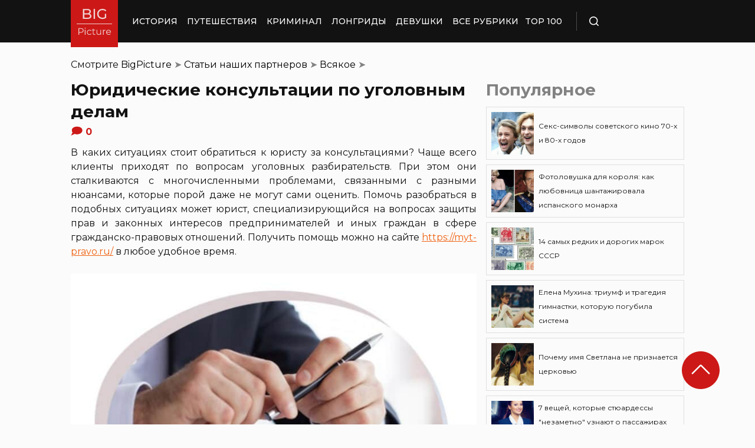

--- FILE ---
content_type: text/html; charset=UTF-8
request_url: https://bigpicture.ru/juridicheskie-konsultacii-po-ugolovnym-delam/
body_size: 26582
content:
<!DOCTYPE html>
<html lang="ru" class="no-js">
<head><meta charset="UTF-8"><script>if(navigator.userAgent.match(/MSIE|Internet Explorer/i)||navigator.userAgent.match(/Trident\/7\..*?rv:11/i)){var href=document.location.href;if(!href.match(/[?&]nowprocket/)){if(href.indexOf("?")==-1){if(href.indexOf("#")==-1){document.location.href=href+"?nowprocket=1"}else{document.location.href=href.replace("#","?nowprocket=1#")}}else{if(href.indexOf("#")==-1){document.location.href=href+"&nowprocket=1"}else{document.location.href=href.replace("#","&nowprocket=1#")}}}}</script><script>class RocketLazyLoadScripts{constructor(e){this.triggerEvents=e,this.eventOptions={passive:!0},this.userEventListener=this.triggerListener.bind(this),this.delayedScripts={normal:[],async:[],defer:[]},this.allJQueries=[]}_addUserInteractionListener(e){this.triggerEvents.forEach((t=>window.addEventListener(t,e.userEventListener,e.eventOptions)))}_removeUserInteractionListener(e){this.triggerEvents.forEach((t=>window.removeEventListener(t,e.userEventListener,e.eventOptions)))}triggerListener(){this._removeUserInteractionListener(this),"loading"===document.readyState?document.addEventListener("DOMContentLoaded",this._loadEverythingNow.bind(this)):this._loadEverythingNow()}async _loadEverythingNow(){this._delayEventListeners(),this._delayJQueryReady(this),this._handleDocumentWrite(),this._registerAllDelayedScripts(),this._preloadAllScripts(),await this._loadScriptsFromList(this.delayedScripts.normal),await this._loadScriptsFromList(this.delayedScripts.defer),await this._loadScriptsFromList(this.delayedScripts.async),await this._triggerDOMContentLoaded(),await this._triggerWindowLoad(),window.dispatchEvent(new Event("rocket-allScriptsLoaded"))}_registerAllDelayedScripts(){document.querySelectorAll("script[type=rocketlazyloadscript]").forEach((e=>{e.hasAttribute("src")?e.hasAttribute("async")&&!1!==e.async?this.delayedScripts.async.push(e):e.hasAttribute("defer")&&!1!==e.defer||"module"===e.getAttribute("data-rocket-type")?this.delayedScripts.defer.push(e):this.delayedScripts.normal.push(e):this.delayedScripts.normal.push(e)}))}async _transformScript(e){return await this._requestAnimFrame(),new Promise((t=>{const n=document.createElement("script");let r;[...e.attributes].forEach((e=>{let t=e.nodeName;"type"!==t&&("data-rocket-type"===t&&(t="type",r=e.nodeValue),n.setAttribute(t,e.nodeValue))})),e.hasAttribute("src")?(n.addEventListener("load",t),n.addEventListener("error",t)):(n.text=e.text,t()),e.parentNode.replaceChild(n,e)}))}async _loadScriptsFromList(e){const t=e.shift();return t?(await this._transformScript(t),this._loadScriptsFromList(e)):Promise.resolve()}_preloadAllScripts(){var e=document.createDocumentFragment();[...this.delayedScripts.normal,...this.delayedScripts.defer,...this.delayedScripts.async].forEach((t=>{const n=t.getAttribute("src");if(n){const t=document.createElement("link");t.href=n,t.rel="preload",t.as="script",e.appendChild(t)}})),document.head.appendChild(e)}_delayEventListeners(){let e={};function t(t,n){!function(t){function n(n){return e[t].eventsToRewrite.indexOf(n)>=0?"rocket-"+n:n}e[t]||(e[t]={originalFunctions:{add:t.addEventListener,remove:t.removeEventListener},eventsToRewrite:[]},t.addEventListener=function(){arguments[0]=n(arguments[0]),e[t].originalFunctions.add.apply(t,arguments)},t.removeEventListener=function(){arguments[0]=n(arguments[0]),e[t].originalFunctions.remove.apply(t,arguments)})}(t),e[t].eventsToRewrite.push(n)}function n(e,t){let n=e[t];Object.defineProperty(e,t,{get:()=>n||function(){},set(r){e["rocket"+t]=n=r}})}t(document,"DOMContentLoaded"),t(window,"DOMContentLoaded"),t(window,"load"),t(window,"pageshow"),t(document,"readystatechange"),n(document,"onreadystatechange"),n(window,"onload"),n(window,"onpageshow")}_delayJQueryReady(e){let t=window.jQuery;Object.defineProperty(window,"jQuery",{get:()=>t,set(n){if(n&&n.fn&&!e.allJQueries.includes(n)){n.fn.ready=n.fn.init.prototype.ready=function(t){e.domReadyFired?t.bind(document)(n):document.addEventListener("rocket-DOMContentLoaded",(()=>t.bind(document)(n)))};const t=n.fn.on;n.fn.on=n.fn.init.prototype.on=function(){if(this[0]===window){function e(e){return e.split(" ").map((e=>"load"===e||0===e.indexOf("load.")?"rocket-jquery-load":e)).join(" ")}"string"==typeof arguments[0]||arguments[0]instanceof String?arguments[0]=e(arguments[0]):"object"==typeof arguments[0]&&Object.keys(arguments[0]).forEach((t=>{delete Object.assign(arguments[0],{[e(t)]:arguments[0][t]})[t]}))}return t.apply(this,arguments),this},e.allJQueries.push(n)}t=n}})}async _triggerDOMContentLoaded(){this.domReadyFired=!0,await this._requestAnimFrame(),document.dispatchEvent(new Event("rocket-DOMContentLoaded")),await this._requestAnimFrame(),window.dispatchEvent(new Event("rocket-DOMContentLoaded")),await this._requestAnimFrame(),document.dispatchEvent(new Event("rocket-readystatechange")),await this._requestAnimFrame(),document.rocketonreadystatechange&&document.rocketonreadystatechange()}async _triggerWindowLoad(){await this._requestAnimFrame(),window.dispatchEvent(new Event("rocket-load")),await this._requestAnimFrame(),window.rocketonload&&window.rocketonload(),await this._requestAnimFrame(),this.allJQueries.forEach((e=>e(window).trigger("rocket-jquery-load"))),window.dispatchEvent(new Event("rocket-pageshow")),await this._requestAnimFrame(),window.rocketonpageshow&&window.rocketonpageshow()}_handleDocumentWrite(){const e=new Map;document.write=document.writeln=function(t){const n=document.currentScript,r=document.createRange(),i=n.parentElement;let o=e.get(n);void 0===o&&(o=n.nextSibling,e.set(n,o));const a=document.createDocumentFragment();r.setStart(a,0),a.appendChild(r.createContextualFragment(t)),i.insertBefore(a,o)}}async _requestAnimFrame(){return new Promise((e=>requestAnimationFrame(e)))}static run(){const e=new RocketLazyLoadScripts(["keydown","mousemove","touchmove","touchstart","touchend","wheel"]);e._addUserInteractionListener(e)}}RocketLazyLoadScripts.run();</script>
    
    <meta http-equiv="X-UA-Compatible" content="IE=edge">
    <meta name="viewport" content="width=device-width, initial-scale=1.0">
    <link rel="icon" type="image/png" href="https://bigpicture.ru/wp-content/themes/bigpicture-new/assets/img/favicon.png">

	<meta name='robots' content='index, follow, max-image-preview:large, max-snippet:-1, max-video-preview:-1' />

	
	<title>Юридические консультации по уголовным делам &#187; BigPicture.ru</title><style id="rocket-critical-css">.aligncenter{clear:both}html,body,div,span,iframe,h1,h2,p,a,img,ul,li,form,header,nav{margin:0;padding:0;border:0;font-size:100%;vertical-align:baseline}:focus{outline:0}*{outline:none!important;-webkit-box-sizing:border-box!important;box-sizing:border-box!important}header,nav{display:block}body{line-height:1}ul{list-style:none}html{font-size:100%;-webkit-text-size-adjust:100%;-ms-text-size-adjust:100%}img{border:0;-ms-interpolation-mode:bicubic}form{margin:0}button,input{font-size:100%;margin:0;vertical-align:baseline;*vertical-align:middle}button,input{line-height:normal}button{text-transform:none}button{-webkit-appearance:button;*overflow:visible}button::-moz-focus-inner,input::-moz-focus-inner{border:0;padding:0}html,button,input{color:#414141}img{vertical-align:middle}.fix{width:100%;max-width:1040px;margin:0 auto}body{background:#f2f2f245}*{-webkit-box-sizing:border-box!important;box-sizing:border-box!important;-webkit-font-smoothing:antialiased;-moz-osx-font-smoothing:grayscale;color:#121212;font-family:'Montserrat',sans-serif;-moz-text-size-adjust:none;-webkit-text-size-adjust:none;-ms-text-size-adjust:none;outline:none!important}a{text-decoration:none}h1,.h1{font-weight:bold;font-size:24px;line-height:133%;text-align:left}h2{font-weight:bold;font-size:20px;line-height:150%}.header{background:#121212;max-height:72px;z-index:2;position:relative}.header_side{-webkit-box-align:center;-ms-flex-align:center;align-items:center;display:-webkit-box;display:-ms-flexbox;display:flex;height:100%}.header .fix{display:-webkit-box;display:-ms-flexbox;display:flex;height:72px;-webkit-box-align:center;-ms-flex-align:center;align-items:center;position:relative;background:inherit}.header_logo{height:80px;width:80px;min-width:80px;-ms-flex-item-align:start;align-self:flex-start;margin-right:24px}.header_logo img{width:100%;height:auto}@media (min-width:1041px){.header_menu{display:flex}}.header_menu ul{display:-webkit-box;display:-ms-flexbox;display:flex;-webkit-box-align:center;-ms-flex-align:center;align-items:center}.header_menu ul li:not(:last-child){margin-right:16px}.header_menu ul li a{color:#FFFFFF;font-weight:500;font-size:14px;line-height:171%;position:relative;white-space:nowrap;display:block;padding:25px 0;text-transform:uppercase}@media (min-width:1041px){.header_menu ul li a:not(.nohover):before{content:'';position:absolute;left:50%;-webkit-transform:translateX(-50%);transform:translateX(-50%);bottom:0;width:0;border-bottom:4px solid #F06313;opacity:0}}.header .additional_link{width:84px;height:100%;display:-webkit-box;display:-ms-flexbox;display:flex;-webkit-box-pack:center;-ms-flex-pack:center;justify-content:center;-webkit-box-align:center;-ms-flex-align:center;align-items:center}.header_search{padding-left:21px;height:32px;border-left:1px solid #4B4B4B;display:-webkit-box;display:-ms-flexbox;display:flex;margin-left:14px;-webkit-box-align:center;-ms-flex-align:center;align-items:center}.header_search_icon{height:16px;width:16px;min-width:16px}.header_search__search_icon{opacity:1}.header_search__close_icon{opacity:0}.search_form{position:absolute;left:0;top:0;z-index:-1;background:#121212;height:100%;display:-webkit-box;display:-ms-flexbox;display:flex;padding:20px;width:100%}.search_form input{background-color:#2e2e2e;color:#fff;font-weight:500;font-size:14px;line-height:24px;border:none;width:85%;display:-webkit-box;display:-ms-flexbox;display:flex;-webkit-box-align:center;-ms-flex-align:center;align-items:center;padding:10px 5px}.search_form button{background:#CC1917;font-weight:500;font-size:14px;display:-webkit-box;display:-ms-flexbox;display:flex;-webkit-box-align:center;-ms-flex-align:center;align-items:center;-webkit-box-pack:center;-ms-flex-pack:center;justify-content:center;line-height:24px;border:none;color:#FFFFFF;width:15%;padding:10px 5px}.hamb{min-width:16px;left:0;width:16px;height:12px;position:relative;-webkit-transform:rotate(0deg);transform:rotate(0deg);display:none;z-index:8}.hamb span{display:block;position:absolute;height:2px;width:100%;background:#FFFFFF;border-radius:1px;opacity:1;left:0;-webkit-transform:rotate(0deg);transform:rotate(0deg)}.hamb span:nth-child(1){top:0}.hamb span:nth-child(2),.hamb span:nth-child(3){top:50%;margin-top:-1px}.hamb span:nth-child(4){bottom:0}.article{font-size:14px;line-height:1.5;font-style:normal;font-weight:normal;display:-webkit-box;display:-ms-flexbox;display:flex;-webkit-box-align:start;-ms-flex-align:start;align-items:flex-start;margin-bottom:72px;margin-top:72px}.article__left_side{max-width:calc(100% - (336px + 16px));flex:2.048}.article__right_side{margin-left:16px;width:100%;flex:1;position:relative}.article__right_side .h1{color:#828282;margin-bottom:16px}.article__right_side .small_cards{margin-bottom:24px}.article__right_side .small_cards__item{padding:8px;display:-webkit-box;display:-ms-flexbox;display:flex;-webkit-box-align:center;-ms-flex-align:center;align-items:center;border:1px solid #DFDFDF;position:relative;text-decoration:none}.article__right_side .small_cards__item:not(:last-child){margin-bottom:8px}.article__right_side .small_cards__item .image{display:inline-block;width:72px;min-width:72px;height:72px;margin-right:8px}.article__right_side .small_cards__item .image img{width:100%;height:100%;-o-object-fit:cover;object-fit:cover;-o-object-position:center;object-position:center}.article__right_side .small_cards__item .title{font-size:12px;line-height:24px}.article p{font-size:16px;line-height:24px;font-style:normal;font-weight:400;margin-bottom:25px;text-align:justify}.article .p span{display:inherit}.article img{max-width:100%;height:auto}.article h1,.article .h1{font-weight:bold;font-size:28px;margin-bottom:32px}.article h2{font-weight:bold;font-size:22px;line-height:160%;margin-bottom:1em;margin-top:1em}.article a,.article a:visited{-webkit-text-decoration-line:underline;text-decoration-line:underline;color:#F06313}.article__left_side img{display:block;margin:10px 0}img.image_full_width{width:100%}#button_up{width:64px;height:64px;position:fixed;outline:none;right:60px;bottom:60px}.article__right_side .h1{margin-bottom:15px;margin-top:0}@media (max-width:1040px){.fix{width:90%}.hamb{display:inline-block;margin-left:24px}.mobile_menu.header_side{position:absolute;left:0;width:100%;background:#1B1B1B;-webkit-box-orient:vertical;-webkit-box-direction:normal;-ms-flex-direction:column;flex-direction:column;-webkit-box-align:center;-ms-flex-align:center;align-items:center;top:100%;z-index:-1;height:auto;-webkit-transform:translateY(-150%);transform:translateY(-150%)}.header{max-height:64px}.header_logo{width:72px;min-width:72px;height:72px}.header .fix{-webkit-box-pack:justify;-ms-flex-pack:justify;justify-content:space-between;height:64px}.header .fix:before,.header .fix:after{content:'';background:inherit;top:0;bottom:0;width:5vw;position:absolute}.header .fix:before{right:100%}.header .fix:after{left:100%}.header_search{border:none;padding:0;margin:0}.header_menu{width:100%}.header_menu ul{-webkit-box-orient:vertical;-webkit-box-direction:normal;-ms-flex-direction:column;flex-direction:column;-webkit-box-align:center;-ms-flex-align:center;align-items:center;background:#1B1B1B;padding-top:16px;width:100vw;margin-left:-5vw}.header_menu ul li{width:inherit}.header_menu ul li:not(:last-child){margin-right:0}.header_menu ul li a{padding:17px 0;text-align:center;background:#1B1B1B;width:inherit;display:-webkit-box;display:-ms-flexbox;display:flex;-webkit-box-align:center;-ms-flex-align:center;align-items:center;-webkit-box-pack:center;-ms-flex-pack:center;justify-content:center}.header .additional_link{height:auto;min-height:72px;margin:0;position:relative;background:#1B1B1B;width:100vw;display:-webkit-box;display:-ms-flexbox;display:flex;-webkit-box-orient:vertical;-webkit-box-direction:normal;-ms-flex-direction:column;flex-direction:column}.article__right_side{display:none}.article__left_side{max-width:100%}.article{margin:56px 0}}@media (max-width:660px){#button_up{display:none!important}.header{max-height:56px}.header .fix{height:56px}.header_logo{width:64px;min-width:64px;height:64px}}.article{margin-top:0px}#breadcrumbs{margin-top:50px;margin-bottom:16px}#breadcrumbs span{color:#828282}#breadcrumbs a{text-decoration:none;color:#000}.single #breadcrumbs .breadcrumb_last{display:none}#button_up{z-index:100}.origin_post{font-size:16px;line-height:24px;font-style:normal;font-weight:400;text-align:justify}</style><link rel="preload" as="style" href="https://fonts.googleapis.com/css2?family=Montserrat%3Aital%2Cwght%400%2C400%3B0%2C500%3B0%2C600%3B0%2C700%3B1%2C400%3B1%2C500&#038;ver=4a623c01403b6241a15e72195e745b4e&#038;display=swap" /><link rel="stylesheet" href="https://fonts.googleapis.com/css2?family=Montserrat%3Aital%2Cwght%400%2C400%3B0%2C500%3B0%2C600%3B0%2C700%3B1%2C400%3B1%2C500&#038;ver=4a623c01403b6241a15e72195e745b4e&#038;display=swap" media="print" onload="this.media='all'" /><noscript><link rel="preload" href="https://fonts.googleapis.com/css2?family=Montserrat%3Aital%2Cwght%400%2C400%3B0%2C500%3B0%2C600%3B0%2C700%3B1%2C400%3B1%2C500&#038;ver=4a623c01403b6241a15e72195e745b4e&#038;display=swap" data-rocket-async="style" as="style" onload="this.onload=null;this.rel='stylesheet'" /></noscript>
	<meta name="description" content="В каких ситуациях стоит обратиться к юристу за консультациями? Чаще всего клиенты приходят по вопросам уголовных разбирательств. При этом они сталкиваются" />
	<link rel="canonical" href="https://bigpicture.ru/juridicheskie-konsultacii-po-ugolovnym-delam/" />
	<meta property="og:locale" content="ru_RU" />
	<meta property="og:type" content="article" />
	<meta property="og:title" content="Юридические консультации по уголовным делам" />
	<meta property="og:description" content="В каких ситуациях стоит обратиться к юристу за консультациями? Чаще всего клиенты приходят по вопросам уголовных разбирательств. При этом они сталкиваются" />
	<meta property="og:url" content="https://bigpicture.ru/juridicheskie-konsultacii-po-ugolovnym-delam/" />
	<meta property="og:site_name" content="БигПикча НОВОСТИ В ФОТОГРАФИЯХ" />
	<meta property="article:author" content="phiesta" />
	<meta property="article:published_time" content="2021-07-20T01:20:14+00:00" />
	<meta property="article:modified_time" content="2021-11-27T23:10:07+00:00" />
	<meta property="og:image" content="https://bigpicture.ru/wp-content/uploads/2021/07/bigpicture_ru_likvidacija-ooo.jpg" />
	<meta property="og:image:width" content="672" />
	<meta property="og:image:height" content="652" />
	<meta property="og:image:type" content="image/jpeg" />
	<meta name="author" content="phiesta" />
	<meta name="twitter:card" content="summary_large_image" />
	<meta name="twitter:label1" content="Написано автором" />
	<meta name="twitter:data1" content="phiesta" />
	<script type="application/ld+json" class="yoast-schema-graph">{"@context":"https://schema.org","@graph":[{"@type":"Article","@id":"https://bigpicture.ru/juridicheskie-konsultacii-po-ugolovnym-delam/#article","isPartOf":{"@id":"https://bigpicture.ru/juridicheskie-konsultacii-po-ugolovnym-delam/"},"author":{"name":"phiesta","@id":"https://bigpicture.ru/#/schema/person/79f9dc793b37e34b38f3df32d147d823"},"headline":"Юридические консультации по уголовным делам","datePublished":"2021-07-20T01:20:14+00:00","dateModified":"2021-11-27T23:10:07+00:00","mainEntityOfPage":{"@id":"https://bigpicture.ru/juridicheskie-konsultacii-po-ugolovnym-delam/"},"wordCount":314,"publisher":{"@id":"https://bigpicture.ru/#organization"},"image":{"@id":"https://bigpicture.ru/juridicheskie-konsultacii-po-ugolovnym-delam/#primaryimage"},"thumbnailUrl":"https://bigpicture.ru/wp-content/uploads/2021/07/bigpicture_ru_brist-po-sporam-s-bankami.jpg","articleSection":["Всякое","Статьи наших партнеров","Услуги"],"inLanguage":"ru-RU"},{"@type":"WebPage","@id":"https://bigpicture.ru/juridicheskie-konsultacii-po-ugolovnym-delam/","url":"https://bigpicture.ru/juridicheskie-konsultacii-po-ugolovnym-delam/","name":"Юридические консультации по уголовным делам &#187; BigPicture.ru","isPartOf":{"@id":"https://bigpicture.ru/#website"},"primaryImageOfPage":{"@id":"https://bigpicture.ru/juridicheskie-konsultacii-po-ugolovnym-delam/#primaryimage"},"image":{"@id":"https://bigpicture.ru/juridicheskie-konsultacii-po-ugolovnym-delam/#primaryimage"},"thumbnailUrl":"https://bigpicture.ru/wp-content/uploads/2021/07/bigpicture_ru_brist-po-sporam-s-bankami.jpg","datePublished":"2021-07-20T01:20:14+00:00","dateModified":"2021-11-27T23:10:07+00:00","description":"В каких ситуациях стоит обратиться к юристу за консультациями? Чаще всего клиенты приходят по вопросам уголовных разбирательств. При этом они сталкиваются","breadcrumb":{"@id":"https://bigpicture.ru/juridicheskie-konsultacii-po-ugolovnym-delam/#breadcrumb"},"inLanguage":"ru-RU","potentialAction":[{"@type":"ReadAction","target":["https://bigpicture.ru/juridicheskie-konsultacii-po-ugolovnym-delam/"]}]},{"@type":"ImageObject","inLanguage":"ru-RU","@id":"https://bigpicture.ru/juridicheskie-konsultacii-po-ugolovnym-delam/#primaryimage","url":"https://bigpicture.ru/wp-content/uploads/2021/07/bigpicture_ru_brist-po-sporam-s-bankami.jpg","contentUrl":"https://bigpicture.ru/wp-content/uploads/2021/07/bigpicture_ru_brist-po-sporam-s-bankami.jpg","width":672,"height":652,"caption":"Bigpicture ru брист по спорам с банками"},{"@type":"BreadcrumbList","@id":"https://bigpicture.ru/juridicheskie-konsultacii-po-ugolovnym-delam/#breadcrumb","itemListElement":[{"@type":"ListItem","position":1,"name":"BigPicture","item":"https://bigpicture.ru/"},{"@type":"ListItem","position":2,"name":"Статьи наших партнеров","item":"https://bigpicture.ru/category/stati-nashih-partnyorov/"},{"@type":"ListItem","position":3,"name":"Всякое","item":"https://bigpicture.ru/category/stati-nashih-partnyorov/vsyakoe/"},{"@type":"ListItem","position":4,"name":"Юридические консультации по уголовным делам"}]},{"@type":"WebSite","@id":"https://bigpicture.ru/#website","url":"https://bigpicture.ru/","name":"БигПикча НОВОСТИ В ФОТОГРАФИЯХ","description":"Фоторепортажи, фотопроекты, полезные статьи, интересные истории, лонгриды, тесты, мемы","publisher":{"@id":"https://bigpicture.ru/#organization"},"potentialAction":[{"@type":"SearchAction","target":{"@type":"EntryPoint","urlTemplate":"https://bigpicture.ru/?s={search_term_string}"},"query-input":"required name=search_term_string"}],"inLanguage":"ru-RU"},{"@type":"Organization","@id":"https://bigpicture.ru/#organization","name":"BigPicture.ru Новости в фотографиях","url":"https://bigpicture.ru/","logo":{"@type":"ImageObject","inLanguage":"ru-RU","@id":"https://bigpicture.ru/#/schema/logo/image/","url":"https://bigpicture.ru/wp-content/uploads/2021/10/bigpicture_ru_bigpiclogo.png","contentUrl":"https://bigpicture.ru/wp-content/uploads/2021/10/bigpicture_ru_bigpiclogo.png","width":989,"height":689,"caption":"BigPicture.ru Новости в фотографиях"},"image":{"@id":"https://bigpicture.ru/#/schema/logo/image/"}},{"@type":"Person","@id":"https://bigpicture.ru/#/schema/person/79f9dc793b37e34b38f3df32d147d823","name":"phiesta","image":{"@type":"ImageObject","inLanguage":"ru-RU","@id":"https://bigpicture.ru/#/schema/person/image/","url":"https://secure.gravatar.com/avatar/b318a7d58a7e633b6bd20dce33175c71a098fb0308503b74243a8bf128f70327?s=96&d=mm&r=g","contentUrl":"https://secure.gravatar.com/avatar/b318a7d58a7e633b6bd20dce33175c71a098fb0308503b74243a8bf128f70327?s=96&d=mm&r=g","caption":"phiesta"},"sameAs":["phiesta"]}]}</script>
	


<link rel='dns-prefetch' href='//fonts.googleapis.com' />
<link href='https://fonts.gstatic.com' crossorigin rel='preconnect' />
<link rel="alternate" title="oEmbed (JSON)" type="application/json+oembed" href="https://bigpicture.ru/wp-json/oembed/1.0/embed?url=https%3A%2F%2Fbigpicture.ru%2Fjuridicheskie-konsultacii-po-ugolovnym-delam%2F" />
<link rel="alternate" title="oEmbed (XML)" type="text/xml+oembed" href="https://bigpicture.ru/wp-json/oembed/1.0/embed?url=https%3A%2F%2Fbigpicture.ru%2Fjuridicheskie-konsultacii-po-ugolovnym-delam%2F&#038;format=xml" />
<style id='wp-img-auto-sizes-contain-inline-css' type='text/css'>
img:is([sizes=auto i],[sizes^="auto," i]){contain-intrinsic-size:3000px 1500px}
/*# sourceURL=wp-img-auto-sizes-contain-inline-css */
</style>
<style id='wp-emoji-styles-inline-css' type='text/css'>

	img.wp-smiley, img.emoji {
		display: inline !important;
		border: none !important;
		box-shadow: none !important;
		height: 1em !important;
		width: 1em !important;
		margin: 0 0.07em !important;
		vertical-align: -0.1em !important;
		background: none !important;
		padding: 0 !important;
	}
/*# sourceURL=wp-emoji-styles-inline-css */
</style>
<style id='wp-block-library-inline-css' type='text/css'>
:root{--wp-block-synced-color:#7a00df;--wp-block-synced-color--rgb:122,0,223;--wp-bound-block-color:var(--wp-block-synced-color);--wp-editor-canvas-background:#ddd;--wp-admin-theme-color:#007cba;--wp-admin-theme-color--rgb:0,124,186;--wp-admin-theme-color-darker-10:#006ba1;--wp-admin-theme-color-darker-10--rgb:0,107,160.5;--wp-admin-theme-color-darker-20:#005a87;--wp-admin-theme-color-darker-20--rgb:0,90,135;--wp-admin-border-width-focus:2px}@media (min-resolution:192dpi){:root{--wp-admin-border-width-focus:1.5px}}.wp-element-button{cursor:pointer}:root .has-very-light-gray-background-color{background-color:#eee}:root .has-very-dark-gray-background-color{background-color:#313131}:root .has-very-light-gray-color{color:#eee}:root .has-very-dark-gray-color{color:#313131}:root .has-vivid-green-cyan-to-vivid-cyan-blue-gradient-background{background:linear-gradient(135deg,#00d084,#0693e3)}:root .has-purple-crush-gradient-background{background:linear-gradient(135deg,#34e2e4,#4721fb 50%,#ab1dfe)}:root .has-hazy-dawn-gradient-background{background:linear-gradient(135deg,#faaca8,#dad0ec)}:root .has-subdued-olive-gradient-background{background:linear-gradient(135deg,#fafae1,#67a671)}:root .has-atomic-cream-gradient-background{background:linear-gradient(135deg,#fdd79a,#004a59)}:root .has-nightshade-gradient-background{background:linear-gradient(135deg,#330968,#31cdcf)}:root .has-midnight-gradient-background{background:linear-gradient(135deg,#020381,#2874fc)}:root{--wp--preset--font-size--normal:16px;--wp--preset--font-size--huge:42px}.has-regular-font-size{font-size:1em}.has-larger-font-size{font-size:2.625em}.has-normal-font-size{font-size:var(--wp--preset--font-size--normal)}.has-huge-font-size{font-size:var(--wp--preset--font-size--huge)}.has-text-align-center{text-align:center}.has-text-align-left{text-align:left}.has-text-align-right{text-align:right}.has-fit-text{white-space:nowrap!important}#end-resizable-editor-section{display:none}.aligncenter{clear:both}.items-justified-left{justify-content:flex-start}.items-justified-center{justify-content:center}.items-justified-right{justify-content:flex-end}.items-justified-space-between{justify-content:space-between}.screen-reader-text{border:0;clip-path:inset(50%);height:1px;margin:-1px;overflow:hidden;padding:0;position:absolute;width:1px;word-wrap:normal!important}.screen-reader-text:focus{background-color:#ddd;clip-path:none;color:#444;display:block;font-size:1em;height:auto;left:5px;line-height:normal;padding:15px 23px 14px;text-decoration:none;top:5px;width:auto;z-index:100000}html :where(.has-border-color){border-style:solid}html :where([style*=border-top-color]){border-top-style:solid}html :where([style*=border-right-color]){border-right-style:solid}html :where([style*=border-bottom-color]){border-bottom-style:solid}html :where([style*=border-left-color]){border-left-style:solid}html :where([style*=border-width]){border-style:solid}html :where([style*=border-top-width]){border-top-style:solid}html :where([style*=border-right-width]){border-right-style:solid}html :where([style*=border-bottom-width]){border-bottom-style:solid}html :where([style*=border-left-width]){border-left-style:solid}html :where(img[class*=wp-image-]){height:auto;max-width:100%}:where(figure){margin:0 0 1em}html :where(.is-position-sticky){--wp-admin--admin-bar--position-offset:var(--wp-admin--admin-bar--height,0px)}@media screen and (max-width:600px){html :where(.is-position-sticky){--wp-admin--admin-bar--position-offset:0px}}

/*# sourceURL=wp-block-library-inline-css */
</style><style id='global-styles-inline-css' type='text/css'>
:root{--wp--preset--aspect-ratio--square: 1;--wp--preset--aspect-ratio--4-3: 4/3;--wp--preset--aspect-ratio--3-4: 3/4;--wp--preset--aspect-ratio--3-2: 3/2;--wp--preset--aspect-ratio--2-3: 2/3;--wp--preset--aspect-ratio--16-9: 16/9;--wp--preset--aspect-ratio--9-16: 9/16;--wp--preset--color--black: #000000;--wp--preset--color--cyan-bluish-gray: #abb8c3;--wp--preset--color--white: #ffffff;--wp--preset--color--pale-pink: #f78da7;--wp--preset--color--vivid-red: #cf2e2e;--wp--preset--color--luminous-vivid-orange: #ff6900;--wp--preset--color--luminous-vivid-amber: #fcb900;--wp--preset--color--light-green-cyan: #7bdcb5;--wp--preset--color--vivid-green-cyan: #00d084;--wp--preset--color--pale-cyan-blue: #8ed1fc;--wp--preset--color--vivid-cyan-blue: #0693e3;--wp--preset--color--vivid-purple: #9b51e0;--wp--preset--gradient--vivid-cyan-blue-to-vivid-purple: linear-gradient(135deg,rgb(6,147,227) 0%,rgb(155,81,224) 100%);--wp--preset--gradient--light-green-cyan-to-vivid-green-cyan: linear-gradient(135deg,rgb(122,220,180) 0%,rgb(0,208,130) 100%);--wp--preset--gradient--luminous-vivid-amber-to-luminous-vivid-orange: linear-gradient(135deg,rgb(252,185,0) 0%,rgb(255,105,0) 100%);--wp--preset--gradient--luminous-vivid-orange-to-vivid-red: linear-gradient(135deg,rgb(255,105,0) 0%,rgb(207,46,46) 100%);--wp--preset--gradient--very-light-gray-to-cyan-bluish-gray: linear-gradient(135deg,rgb(238,238,238) 0%,rgb(169,184,195) 100%);--wp--preset--gradient--cool-to-warm-spectrum: linear-gradient(135deg,rgb(74,234,220) 0%,rgb(151,120,209) 20%,rgb(207,42,186) 40%,rgb(238,44,130) 60%,rgb(251,105,98) 80%,rgb(254,248,76) 100%);--wp--preset--gradient--blush-light-purple: linear-gradient(135deg,rgb(255,206,236) 0%,rgb(152,150,240) 100%);--wp--preset--gradient--blush-bordeaux: linear-gradient(135deg,rgb(254,205,165) 0%,rgb(254,45,45) 50%,rgb(107,0,62) 100%);--wp--preset--gradient--luminous-dusk: linear-gradient(135deg,rgb(255,203,112) 0%,rgb(199,81,192) 50%,rgb(65,88,208) 100%);--wp--preset--gradient--pale-ocean: linear-gradient(135deg,rgb(255,245,203) 0%,rgb(182,227,212) 50%,rgb(51,167,181) 100%);--wp--preset--gradient--electric-grass: linear-gradient(135deg,rgb(202,248,128) 0%,rgb(113,206,126) 100%);--wp--preset--gradient--midnight: linear-gradient(135deg,rgb(2,3,129) 0%,rgb(40,116,252) 100%);--wp--preset--font-size--small: 13px;--wp--preset--font-size--medium: 20px;--wp--preset--font-size--large: 36px;--wp--preset--font-size--x-large: 42px;--wp--preset--spacing--20: 0.44rem;--wp--preset--spacing--30: 0.67rem;--wp--preset--spacing--40: 1rem;--wp--preset--spacing--50: 1.5rem;--wp--preset--spacing--60: 2.25rem;--wp--preset--spacing--70: 3.38rem;--wp--preset--spacing--80: 5.06rem;--wp--preset--shadow--natural: 6px 6px 9px rgba(0, 0, 0, 0.2);--wp--preset--shadow--deep: 12px 12px 50px rgba(0, 0, 0, 0.4);--wp--preset--shadow--sharp: 6px 6px 0px rgba(0, 0, 0, 0.2);--wp--preset--shadow--outlined: 6px 6px 0px -3px rgb(255, 255, 255), 6px 6px rgb(0, 0, 0);--wp--preset--shadow--crisp: 6px 6px 0px rgb(0, 0, 0);}:where(.is-layout-flex){gap: 0.5em;}:where(.is-layout-grid){gap: 0.5em;}body .is-layout-flex{display: flex;}.is-layout-flex{flex-wrap: wrap;align-items: center;}.is-layout-flex > :is(*, div){margin: 0;}body .is-layout-grid{display: grid;}.is-layout-grid > :is(*, div){margin: 0;}:where(.wp-block-columns.is-layout-flex){gap: 2em;}:where(.wp-block-columns.is-layout-grid){gap: 2em;}:where(.wp-block-post-template.is-layout-flex){gap: 1.25em;}:where(.wp-block-post-template.is-layout-grid){gap: 1.25em;}.has-black-color{color: var(--wp--preset--color--black) !important;}.has-cyan-bluish-gray-color{color: var(--wp--preset--color--cyan-bluish-gray) !important;}.has-white-color{color: var(--wp--preset--color--white) !important;}.has-pale-pink-color{color: var(--wp--preset--color--pale-pink) !important;}.has-vivid-red-color{color: var(--wp--preset--color--vivid-red) !important;}.has-luminous-vivid-orange-color{color: var(--wp--preset--color--luminous-vivid-orange) !important;}.has-luminous-vivid-amber-color{color: var(--wp--preset--color--luminous-vivid-amber) !important;}.has-light-green-cyan-color{color: var(--wp--preset--color--light-green-cyan) !important;}.has-vivid-green-cyan-color{color: var(--wp--preset--color--vivid-green-cyan) !important;}.has-pale-cyan-blue-color{color: var(--wp--preset--color--pale-cyan-blue) !important;}.has-vivid-cyan-blue-color{color: var(--wp--preset--color--vivid-cyan-blue) !important;}.has-vivid-purple-color{color: var(--wp--preset--color--vivid-purple) !important;}.has-black-background-color{background-color: var(--wp--preset--color--black) !important;}.has-cyan-bluish-gray-background-color{background-color: var(--wp--preset--color--cyan-bluish-gray) !important;}.has-white-background-color{background-color: var(--wp--preset--color--white) !important;}.has-pale-pink-background-color{background-color: var(--wp--preset--color--pale-pink) !important;}.has-vivid-red-background-color{background-color: var(--wp--preset--color--vivid-red) !important;}.has-luminous-vivid-orange-background-color{background-color: var(--wp--preset--color--luminous-vivid-orange) !important;}.has-luminous-vivid-amber-background-color{background-color: var(--wp--preset--color--luminous-vivid-amber) !important;}.has-light-green-cyan-background-color{background-color: var(--wp--preset--color--light-green-cyan) !important;}.has-vivid-green-cyan-background-color{background-color: var(--wp--preset--color--vivid-green-cyan) !important;}.has-pale-cyan-blue-background-color{background-color: var(--wp--preset--color--pale-cyan-blue) !important;}.has-vivid-cyan-blue-background-color{background-color: var(--wp--preset--color--vivid-cyan-blue) !important;}.has-vivid-purple-background-color{background-color: var(--wp--preset--color--vivid-purple) !important;}.has-black-border-color{border-color: var(--wp--preset--color--black) !important;}.has-cyan-bluish-gray-border-color{border-color: var(--wp--preset--color--cyan-bluish-gray) !important;}.has-white-border-color{border-color: var(--wp--preset--color--white) !important;}.has-pale-pink-border-color{border-color: var(--wp--preset--color--pale-pink) !important;}.has-vivid-red-border-color{border-color: var(--wp--preset--color--vivid-red) !important;}.has-luminous-vivid-orange-border-color{border-color: var(--wp--preset--color--luminous-vivid-orange) !important;}.has-luminous-vivid-amber-border-color{border-color: var(--wp--preset--color--luminous-vivid-amber) !important;}.has-light-green-cyan-border-color{border-color: var(--wp--preset--color--light-green-cyan) !important;}.has-vivid-green-cyan-border-color{border-color: var(--wp--preset--color--vivid-green-cyan) !important;}.has-pale-cyan-blue-border-color{border-color: var(--wp--preset--color--pale-cyan-blue) !important;}.has-vivid-cyan-blue-border-color{border-color: var(--wp--preset--color--vivid-cyan-blue) !important;}.has-vivid-purple-border-color{border-color: var(--wp--preset--color--vivid-purple) !important;}.has-vivid-cyan-blue-to-vivid-purple-gradient-background{background: var(--wp--preset--gradient--vivid-cyan-blue-to-vivid-purple) !important;}.has-light-green-cyan-to-vivid-green-cyan-gradient-background{background: var(--wp--preset--gradient--light-green-cyan-to-vivid-green-cyan) !important;}.has-luminous-vivid-amber-to-luminous-vivid-orange-gradient-background{background: var(--wp--preset--gradient--luminous-vivid-amber-to-luminous-vivid-orange) !important;}.has-luminous-vivid-orange-to-vivid-red-gradient-background{background: var(--wp--preset--gradient--luminous-vivid-orange-to-vivid-red) !important;}.has-very-light-gray-to-cyan-bluish-gray-gradient-background{background: var(--wp--preset--gradient--very-light-gray-to-cyan-bluish-gray) !important;}.has-cool-to-warm-spectrum-gradient-background{background: var(--wp--preset--gradient--cool-to-warm-spectrum) !important;}.has-blush-light-purple-gradient-background{background: var(--wp--preset--gradient--blush-light-purple) !important;}.has-blush-bordeaux-gradient-background{background: var(--wp--preset--gradient--blush-bordeaux) !important;}.has-luminous-dusk-gradient-background{background: var(--wp--preset--gradient--luminous-dusk) !important;}.has-pale-ocean-gradient-background{background: var(--wp--preset--gradient--pale-ocean) !important;}.has-electric-grass-gradient-background{background: var(--wp--preset--gradient--electric-grass) !important;}.has-midnight-gradient-background{background: var(--wp--preset--gradient--midnight) !important;}.has-small-font-size{font-size: var(--wp--preset--font-size--small) !important;}.has-medium-font-size{font-size: var(--wp--preset--font-size--medium) !important;}.has-large-font-size{font-size: var(--wp--preset--font-size--large) !important;}.has-x-large-font-size{font-size: var(--wp--preset--font-size--x-large) !important;}
/*# sourceURL=global-styles-inline-css */
</style>

<style id='classic-theme-styles-inline-css' type='text/css'>
/*! This file is auto-generated */
.wp-block-button__link{color:#fff;background-color:#32373c;border-radius:9999px;box-shadow:none;text-decoration:none;padding:calc(.667em + 2px) calc(1.333em + 2px);font-size:1.125em}.wp-block-file__button{background:#32373c;color:#fff;text-decoration:none}
/*# sourceURL=/wp-includes/css/classic-themes.min.css */
</style>

<link rel='preload'  href='https://bigpicture.ru/wp-content/themes/bigpicture-new/assets/css/reset.css?ver=4a623c01403b6241a15e72195e745b4e' data-rocket-async="style" as="style" onload="this.onload=null;this.rel='stylesheet'" type='text/css' media='all' />
<link rel='preload'  href='https://bigpicture.ru/wp-content/themes/bigpicture-new/assets/css/scroll-pagination.css?ver=4a623c01403b6241a15e72195e745b4e' data-rocket-async="style" as="style" onload="this.onload=null;this.rel='stylesheet'" type='text/css' media='all' />
<link rel='preload'  href='https://bigpicture.ru/wp-content/themes/bigpicture-new/assets/css/style.css?ver=4a623c01403b6241a15e72195e745b4e' data-rocket-async="style" as="style" onload="this.onload=null;this.rel='stylesheet'" type='text/css' media='all' />
<link rel='preload'  href='https://bigpicture.ru/wp-content/themes/bigpicture-new/assets/css/media.css?ver=4a623c01403b6241a15e72195e745b4e' data-rocket-async="style" as="style" onload="this.onload=null;this.rel='stylesheet'" type='text/css' media='all' />
<link rel='preload'  href='https://bigpicture.ru/wp-content/themes/bigpicture-new/assets/css/new-style.css?ver=4a623c01403b6241a15e72195e745b4e' data-rocket-async="style" as="style" onload="this.onload=null;this.rel='stylesheet'" type='text/css' media='all' />
<script type="rocketlazyloadscript" data-rocket-type="text/javascript" src="https://bigpicture.ru/wp-includes/js/jquery/jquery.min.js?ver=3.7.1" id="jquery-core-js" defer></script>
<script type="rocketlazyloadscript" data-rocket-type="text/javascript" src="https://bigpicture.ru/wp-includes/js/jquery/jquery-migrate.min.js?ver=3.4.1" id="jquery-migrate-js" defer></script>
<script type="rocketlazyloadscript" data-rocket-type="text/javascript" src="https://bigpicture.ru/wp-content/themes/bigpicture-new/assets/js/custom-scroll-pagination.js?ver=4a623c01403b6241a15e72195e745b4e" id="bp-scroll-pagination-js" defer></script>
<link rel="https://api.w.org/" href="https://bigpicture.ru/wp-json/" /><link rel="alternate" title="JSON" type="application/json" href="https://bigpicture.ru/wp-json/wp/v2/posts/1470879" />
<noscript><style id="rocket-lazyload-nojs-css">.rll-youtube-player, [data-lazy-src]{display:none !important;}</style></noscript><script type="rocketlazyloadscript">
/*! loadCSS rel=preload polyfill. [c]2017 Filament Group, Inc. MIT License */
(function(w){"use strict";if(!w.loadCSS){w.loadCSS=function(){}}
var rp=loadCSS.relpreload={};rp.support=(function(){var ret;try{ret=w.document.createElement("link").relList.supports("preload")}catch(e){ret=!1}
return function(){return ret}})();rp.bindMediaToggle=function(link){var finalMedia=link.media||"all";function enableStylesheet(){link.media=finalMedia}
if(link.addEventListener){link.addEventListener("load",enableStylesheet)}else if(link.attachEvent){link.attachEvent("onload",enableStylesheet)}
setTimeout(function(){link.rel="stylesheet";link.media="only x"});setTimeout(enableStylesheet,3000)};rp.poly=function(){if(rp.support()){return}
var links=w.document.getElementsByTagName("link");for(var i=0;i<links.length;i++){var link=links[i];if(link.rel==="preload"&&link.getAttribute("as")==="style"&&!link.getAttribute("data-loadcss")){link.setAttribute("data-loadcss",!0);rp.bindMediaToggle(link)}}};if(!rp.support()){rp.poly();var run=w.setInterval(rp.poly,500);if(w.addEventListener){w.addEventListener("load",function(){rp.poly();w.clearInterval(run)})}else if(w.attachEvent){w.attachEvent("onload",function(){rp.poly();w.clearInterval(run)})}}
if(typeof exports!=="undefined"){exports.loadCSS=loadCSS}
else{w.loadCSS=loadCSS}}(typeof global!=="undefined"?global:this))
</script>
    <meta property="relap:article" content="false">            
	<meta name="msvalidate.01" content="94799B5C7926BDAC31607177FF9416A9" /> 
	<meta name='wmail-verification' content='eb76ebdd61020c1fa54691e6e945ee77' /> 
	<meta name="verify-admitad" content="85aa579eea" /> 
	<meta name="pmail-verification" content="1eb65fdd4af620d88b0a184aeda4e8e0">

	<meta name="cmsmagazine" content="4c8ecdd8a707d4bd711f02b2e5b56053" />

    <script type="rocketlazyloadscript">
        var ajaxurl = 'https://bigpicture.ru/wp-admin/admin-ajax.php';
    </script>

            
        <script async type='text/javascript' src="//s.luxcdn.com/t/195490/360_light.js"></script>
        
    </head>
<body class="wp-singular post-template-default single single-post postid-1470879 single-format-standard wp-theme-bigpicture-new">
            
        <script type="rocketlazyloadscript" async src="https://yandex.ru/ads/system/header-bidding.js"></script>
        <script type="rocketlazyloadscript" data-rocket-type="text/javascript" src="https://ads.digitalcaramel.com/js/bigpicture.ru.js" defer></script>
        <script type="rocketlazyloadscript">window.yaContextCb = window.yaContextCb || []</script>
        <script type="rocketlazyloadscript" src="https://yandex.ru/ads/system/context.js" async></script>
        
        
            <script type="rocketlazyloadscript" data-rocket-type="text/javascript" async src="https://relap.io/v7/relap.js" data-relap-token="VbvC8QOH7hPuQ0ZD"></script>
        

        
        
        <script type="rocketlazyloadscript">
        (function(r,G,t){function H(){var a=!1;if(c===c.top)a=e.referrer;else try{a=c.top.location.href}catch(b){a=e.referrer?e.referrer:c.location.href}return a}function I(){var a=!1;if(c===c.top)a=c.location;else try{a=c.top.location.href?c.top.location:!1}catch(b){e.referrer?(a=e,a=a.createElement("a"),a.href=e.referrer):a=c.location}a&&(a=J={href:a.href,host:a.host,hostname:a.hostname,origin:a.origin,pathname:a.pathname,port:a.port,protocol:a.protocol,hash:a.hash,search:a.search});return a}function u(){var a=
        !1;try{a=c.top.document.getElementsByTagName("title")[0].innerHTML}catch(b){}if(!a)try{a=e.getElementsByTagName("title")[0].innerHTML}catch(b){}a&&(a=a.trim().substring(0,256));return a}function z(a){return Object.keys(a).map(function(b){return b+"="+encodeURIComponent(a[b])}).join("&")}function f(a){return"undefined"!=typeof a}function p(a,b){b=f(b)?b:!1;return f(a)?a:b}function A(a,b){return f(b)?(b=Math.pow(10,b),Math.round(a*b)/b):Math.round(a)}function K(a){a=""+a;var b=0,d;for(d=0;d<a.length;d++){var g=
        a.charCodeAt(d);b=(b<<5)-b+g;b|=0}return b}function v(){var a=e.querySelector("script").parentNode;v=function(){return a};return v()}function L(){var a=c;try{a=a.top}catch(g){}var b=!1;try{b=p(a[M])}catch(g){}if(b&&-1!==p(b.contentAlert,-1))a=!!b.contentAlert;else if(b=e,a=null,b){b=b||e;b=b.getElementsByTagName("meta");for(var d=b.length;d--;)if("clickio-content"===p(b[d].name).toLowerCase()&&p(b[d].content)){a="alert"==b[d].content.toLowerCase();break}}return a}function w(){if(h.length&&f(c.yaContextCb)&&
        null!==k.state)for(var a=0;a<h.length;a++)c.yaContextCb.push(h[a]),h.splice(a,1),a--}function q(a){a?l(1):l(0);w();t&&"function"===typeof t&&t(k.state)}function l(a){k.state=a}function B(){var a=L();if(null!==a)return q(!a),!0;a={site_area_id:r};var b=u();b&&(a.title=b);(b=H())&&(a.r=b);(b=I().href)&&(a.l=b);var d=K(z(a));if(f(x[d]))return q(x[d]),!0;var g=!1,m="__lxCstmChk__"+((new Date).getTime()%1E7*100+A(99*Math.random()));c[m]={};c[m].adxAllowed=function(C){g||(g=!0,y&&(clearTimeout(y),y=null),
        x[d]=C,q(C),delete c[m])};a.f=m;a.rt=(new Date).getTime()%1E7*100+A(99*Math.random());var n=e.createElement("script");n.setAttribute("type","text/javascript");n.setAttribute("src","https://luxcdn.com/hbadx/?"+z(a));n.onload=function(){D.removeChild(n)};D.appendChild(n);var y=setTimeout(function(){g||(g=!0,console.log("policy timeout"),q(0),delete c[m])},G)}var e=document,c=window,J=null,M="__lxG__";if(f(c.__clADF__)&&f(c.__clADF__.cmd)&&f(c.__clADF__.cmd.enqueued))return!1;c.__clADF__=c.__clADF__||
        {};var k=c.__clADF__;l(null);k.cmd=k.cmd||[];var h=k.cmd;if(f(Object.defineProperty))Object.defineProperty(h,"enqueued",{enumerable:!1,configurable:!1,writable:!1,value:"static"}),Object.defineProperty(h,"push",{configurable:!0,enumerable:!1,writable:!0,value:function(){var a=Array.prototype.push.apply(this,arguments);w();return a}});else{h.enqueued=!0;var E=function(){w();setTimeout(function(){E()},50)};E()}var F=u(),D=v();l(0);var x={};c.addEventListener("scroll",function(){var a=u();a!==F&&(F=
        a,l(null),B())});B()})(
            195490,
            3000
        );
        </script>

        

        
        <script async type="text/javascript" src="//s.luxcdn.com/t/195490/360_light.js"></script>
        
    
                                        
                
            
    
    <script type="text/javascript">!(function(w,d,s,l,x){w[l]=w[l]||[];w[l].t=w[l].t||new Date().getTime();var f=d.getElementsByTagName(s)[0],j=d.createElement(s);j.async=!0;j.src='//web.tolstoycomments.com/sitejs/app.js?i='+l+'&x='+x+'&t='+w[l].t;f.parentNode.insertBefore(j,f);})(window,document,'script','tolstoycomments','3395');</script>
    

    
    <script type="rocketlazyloadscript" data-rocket-type="text/javascript">
    var _tmr = window._tmr || (window._tmr = []);
    _tmr.push({id: "3083113", type: "pageView", start: (new Date()).getTime()});
    (function (d, w, id) {
    if (d.getElementById(id)) return;
    var ts = d.createElement("script"); ts.type = "text/javascript"; ts.async = true; ts.id = id;
    ts.src = "https://top-fwz1.mail.ru/js/code.js";
    var f = function () {var s = d.getElementsByTagName("script")[0]; s.parentNode.insertBefore(ts, s);};
    if (w.opera == "[object Opera]") { d.addEventListener("DOMContentLoaded", f, false); } else { f(); }
    })(document, window, "topmailru-code");
    </script><noscript><div>
        <img src="https://top-fwz1.mail.ru/counter?id=3083113;js=na" style="border:0;position:absolute;left:-9999px;" alt="Top.Mail.Ru" />
    </div></noscript>
    


    
    <script type="rocketlazyloadscript" data-rocket-type="text/javascript" >
        (function(m,e,t,r,i,k,a){m[i]=m[i]||function(){(m[i].a=m[i].a||[]).push(arguments)};
        m[i].l=1*new Date();k=e.createElement(t),a=e.getElementsByTagName(t)[0],k.async=1,k.src=r,a.parentNode.insertBefore(k,a)})
        (window, document, "script", "https://mc.yandex.ru/metrika/tag.js", "ym");

        ym(46799085, "init", {
                clickmap:true,
                trackLinks:true,
                accurateTrackBounce:true,
                webvisor:true,
                trackHash:true
        });
        </script>
        <noscript><div><img src="https://mc.yandex.ru/watch/46799085" style="position:absolute; left:-9999px;" alt="" /></div></noscript>
        

    
    <script type="rocketlazyloadscript" async src="https://www.googletagmanager.com/gtag/js?id=UA-123181515-1"></script>
    <script type="rocketlazyloadscript">
    window.dataLayer = window.dataLayer || [];
    function gtag(){dataLayer.push(arguments);}
    gtag('js', new Date());
    gtag('config', 'UA-123181515-1');
    </script>
    

    
    <script type="rocketlazyloadscript">
    !function(f,b,e,v,n,t,s)
    {if(f.fbq)return;n=f.fbq=function(){n.callMethod?
    n.callMethod.apply(n,arguments):n.queue.push(arguments)};
    if(!f._fbq)f._fbq=n;n.push=n;n.loaded=!0;n.version='2.0';
    n.queue=[];t=b.createElement(e);t.async=!0;
    t.src=v;s=b.getElementsByTagName(e)[0];
    s.parentNode.insertBefore(t,s)}(window, document,'script',
    'https://connect.facebook.net/en_US/fbevents.js');
    fbq('init', '2166221583599312');
    fbq('track', 'PageView');
    </script>
    <noscript><img height="1" width="1" style="display:none"
    src="https://www.facebook.com/tr?id=2166221583599312&ev=PageView&noscript=1"
    /></noscript>
    

    
    <script type="rocketlazyloadscript">
        window.fbAsyncInit = function() {
            FB.init({
            appId      : '1874543442855321',
            xfbml      : true,
            version    : 'v3.2'
            });
            FB.AppEvents.logPageView();
        };

        (function(d, s, id){
            var js, fjs = d.getElementsByTagName(s)[0];
            if (d.getElementById(id)) {return;}
            js = d.createElement(s); js.id = id;
            js.src = "https://connect.facebook.net/en_US/sdk.js";
            fjs.parentNode.insertBefore(js, fjs);
        }(document, 'script', 'facebook-jssdk'));
    </script>
    

    
    <script async type='text/javascript' src='//s.luxcdn.com/t/195490/360_light.js'></script>
    <script class='__lxGc__' type='text/javascript'>
    ((__lxGc__=window.__lxGc__||{'s':{},'b':0})['s']['_195490']=__lxGc__['s']['_195490']||{'b':{}})['b']['_651250']={'i':__lxGc__.b++};
    </script>

    

    <header class="header">
    <div class="fix">
        <a href="/" class="header_logo">
            <img data-no-lazy="1" src="https://bigpicture.ru/wp-content/themes/bigpicture-new/assets/img/logo.svg" alt="Логотип BigPicture">
        </a>

        <div class="header_side mobile_menu">
            <nav class="header_menu">
                <ul id="menu-main-menu" class=""><li id="menu-item-1406796" class="menu-item menu-item-type-taxonomy menu-item-object-category menu-item-1406796"><a href="https://bigpicture.ru/category/istoriya/">История</a></li>
<li id="menu-item-1406797" class="menu-item menu-item-type-taxonomy menu-item-object-category menu-item-1406797"><a href="https://bigpicture.ru/category/puteshestviya/">Путешествия</a></li>
<li id="menu-item-1807001" class="menu-item menu-item-type-taxonomy menu-item-object-category menu-item-1807001"><a href="https://bigpicture.ru/category/criminal/">Криминал</a></li>
<li id="menu-item-1406799" class="menu-item menu-item-type-taxonomy menu-item-object-category menu-item-1406799"><a href="https://bigpicture.ru/category/longridy/">Лонгриды</a></li>
<li id="menu-item-1807000" class="menu-item menu-item-type-taxonomy menu-item-object-category menu-item-1807000"><a href="https://bigpicture.ru/category/girls/">Девушки</a></li>
<li id="menu-item-1406800" class="menu-item menu-item-type-custom menu-item-object-custom menu-item-1406800"><a href="/rubriki/">Все рубрики</a></li>
</ul>				<ul>
                    <li class="additional_link">
                        <a href="https://bigpicture.ru/top100/" class="">TOP 100</a>
                    </li>
				</ul>
            </nav>
        </div>

        <div class="header_side">
            <div class="header_search">
                <svg class="header_search_icon open_search" width="16" height="16" viewBox="0 0 16 16" fill="none" xmlns="http://www.w3.org/2000/svg">
                    <g class="header_search__close_icon" style="opacity: 0">
                        <rect x="6" y="11.8335" width="16" height="1.5" rx="0.75" transform="rotate(-45 5.10547 17.8335)" fill="white"/>
                        <rect x="25" y="18.8945" width="16" height="1.5" rx="0.75" transform="rotate(-135 17.8335 18.8945)" fill="white"/>
                    </g>
                    <path class="header_search__search_icon" fill-rule="evenodd" clip-rule="evenodd" d="M1.60001 7.2C1.60001 4.10721 4.10722 1.6 7.20004 1.6C10.2928 1.6 12.8001 4.10721 12.8001 7.2C12.8001 8.70863 12.2035 10.0779 11.2334 11.0849C11.2059 11.106 11.1795 11.1291 11.1543 11.1543C11.1291 11.1795 11.106 11.2059 11.0849 11.2334C10.0779 12.2035 8.70864 12.8 7.20004 12.8C4.10722 12.8 1.60001 10.2928 1.60001 7.2ZM11.6942 12.8256C10.4624 13.8108 8.90004 14.4 7.20004 14.4C3.22357 14.4 0 11.1765 0 7.2C0 3.22355 3.22357 0 7.20004 0C11.1765 0 14.4001 3.22355 14.4001 7.2C14.4001 8.90003 13.8109 10.4625 12.8255 11.6942L15.7657 14.6343C16.0781 14.9467 16.0781 15.4533 15.7657 15.7657C15.4533 16.0781 14.9467 16.0781 14.6343 15.7657L11.6942 12.8256Z" fill="white"/>
                </svg>
            </div>

            <div class="hamb">
                <span></span>
                <span></span>
                <span></span>
                <span></span>
            </div>
        </div>

        <form action="/" method="get" class="search_form">
            <input type="text" value="" name="s" id="s" placeholder="Поиск" />
            <button>Поиск</button>
        </form>
    </div>
</header>    <main>
        <div class="fix">

    <p id="breadcrumbs">	Смотрите
<span><span><a href="https://bigpicture.ru/">BigPicture</a></span> ➤ <span><a href="https://bigpicture.ru/category/stati-nashih-partnyorov/">Статьи наших партнеров</a></span> ➤ <span><a href="https://bigpicture.ru/category/stati-nashih-partnyorov/vsyakoe/">Всякое</a></span> ➤ <span class="breadcrumb_last" aria-current="page">Юридические консультации по уголовным делам</span></span></p><div class="article">
    
    <div class="article__left_side">

                                <style>@media only screen and (min-width: 769px) {iframe.instagram-media {width:70% !important; max-width:70% !important;}} .instagram-media{margin: 15px auto !important;}</style><style>@media only screen and (min-width: 769px) { .size-full {width:70% !important;margin:10px auto!important;} }</style>            <div class="origin_post">
                
<script type="text/javascript">
	window["tolstoycomments"] = window["tolstoycomments"] || [];
	window["tolstoycomments"].push({
		action: "init",
		values: {
			comment_class: "tolstoycomments-cc"
		}
	});
</script>



<h1>Юридические консультации по уголовным делам</h1>

<div id="chatcounter" style="display: flex; margin-top: -28px; margin-bottom: 11px; width: fit-content;">
    <svg version="1.1" xmlns="http://www.w3.org/2000/svg" xmlns:xlink="http://www.w3.org/1999/xlink" preserveAspectRatio="xMidYMid meet" viewBox="0 0 50 50" width="20" height="20">
    <defs><path d="M7.5 31.5C5.52 28.94 4.51 25.95 4.51 22.61C4.51 17.72 6.98 13.62 11.65 10.78C15.65 8.34 21.02 6.99 26.75 6.99C34.3 6.99 41.16 9.36 45.11 13.31C47.7 15.9 49.01 19.04 49 22.63C48.99 27.84 46.53 32.21 41.88 35.25C37.87 37.88 32.5 39.33 26.76 39.33C23.29 39.33 19.88 38.79 16.84 37.76C11.81 39.69 4.05 43.6 3.97 43.64C3.77 43.74 2.78 44.24 0.99 45.15C4.9 36.96 7.07 32.41 7.5 31.5ZM12.84 12.72C10.08 14.41 6.79 17.48 6.79 22.61C6.79 25.65 7.77 28.34 9.71 30.59C9.74 30.63 9.9 30.82 10.19 31.16C7.62 36.55 6.19 39.55 5.9 40.15C8.78 38.75 13.18 36.69 16.43 35.48C16.45 35.47 16.58 35.42 16.82 35.33C17.05 35.41 17.18 35.46 17.21 35.47C20.1 36.51 23.4 37.05 26.76 37.05C32.06 37.05 36.99 35.74 40.63 33.35C43.4 31.53 46.71 28.19 46.72 22.63C46.73 19.66 45.64 17.07 43.5 14.92C39.97 11.39 33.71 9.27 26.75 9.27C21.43 9.27 16.49 10.5 12.84 12.72Z" id="c2Dg4qti7n"></path><path d="M47.95 23.12C47.95 31.74 38.3 38.72 26.4 38.72C14.5 38.72 4.85 31.74 4.85 23.12C4.85 14.5 14.5 7.52 26.4 7.52C38.3 7.52 47.95 14.5 47.95 23.12Z" id="fb8ridZnzX"></path><path d="M19.34 28.23C20.68 29.73 18.7 33.68 14.92 37.03C11.14 40.38 6.99 41.88 5.65 40.37C4.31 38.86 6.3 34.92 10.08 31.57C13.86 28.22 18 26.72 19.34 28.23Z" id="e9gEgHHM9"></path></defs><g><g><g><use xlink:href="#c2Dg4qti7n" opacity="1" fill="#cc1917" fill-opacity="1"></use></g><g><use xlink:href="#fb8ridZnzX" opacity="1" fill="#cc1917" fill-opacity="1"></use></g><g><use xlink:href="#e9gEgHHM9" opacity="1" fill="#cc1917" fill-opacity="1"></use></g></g></g></svg>
    <span style="margin-left: 5px; font-weight: 700; color: #cc1917;" class="tolstoycomments-cc" data-url="https://bigpicture.ru/juridicheskie-konsultacii-po-ugolovnym-delam/">0</span>
</div>

<script type="rocketlazyloadscript">
	function toAnchor(anchor) {
		let id = "#" + anchor;
		let el = document.querySelector(id); // элемент до которого нужно скролить страницу
		    el.scrollIntoView({
                block: 'start', // если start то страница будет прокручена к началу элемента 
                behavior: 'smooth' // отвечает за плавную прокрутку
		    });
	}
	let ChatCounter = document.getElementById('chatcounter');
	ChatCounter.style.cursor = "pointer";
	ChatCounter.onclick = function() { toAnchor("chat"); };
</script>

<p>&#1042; &#1082;&#1072;&#1082;&#1080;&#1093; &#1089;&#1080;&#1090;&#1091;&#1072;&#1094;&#1080;&#1103;&#1093; &#1089;&#1090;&#1086;&#1080;&#1090; &#1086;&#1073;&#1088;&#1072;&#1090;&#1080;&#1090;&#1100;&#1089;&#1103; &#1082; &#1102;&#1088;&#1080;&#1089;&#1090;&#1091; &#1079;&#1072; &#1082;&#1086;&#1085;&#1089;&#1091;&#1083;&#1100;&#1090;&#1072;&#1094;&#1080;&#1103;&#1084;&#1080;? &#1063;&#1072;&#1097;&#1077; &#1074;&#1089;&#1077;&#1075;&#1086; &#1082;&#1083;&#1080;&#1077;&#1085;&#1090;&#1099; &#1087;&#1088;&#1080;&#1093;&#1086;&#1076;&#1103;&#1090; &#1087;&#1086; &#1074;&#1086;&#1087;&#1088;&#1086;&#1089;&#1072;&#1084; &#1091;&#1075;&#1086;&#1083;&#1086;&#1074;&#1085;&#1099;&#1093; &#1088;&#1072;&#1079;&#1073;&#1080;&#1088;&#1072;&#1090;&#1077;&#1083;&#1100;&#1089;&#1090;&#1074;. &#1055;&#1088;&#1080; &#1101;&#1090;&#1086;&#1084; &#1086;&#1085;&#1080; &#1089;&#1090;&#1072;&#1083;&#1082;&#1080;&#1074;&#1072;&#1102;&#1090;&#1089;&#1103; &#1089; &#1084;&#1085;&#1086;&#1075;&#1086;&#1095;&#1080;&#1089;&#1083;&#1077;&#1085;&#1085;&#1099;&#1084;&#1080; &#1087;&#1088;&#1086;&#1073;&#1083;&#1077;&#1084;&#1072;&#1084;&#1080;, &#1089;&#1074;&#1103;&#1079;&#1072;&#1085;&#1085;&#1099;&#1084;&#1080; &#1089; &#1088;&#1072;&#1079;&#1085;&#1099;&#1084;&#1080; &#1085;&#1102;&#1072;&#1085;&#1089;&#1072;&#1084;&#1080;, &#1082;&#1086;&#1090;&#1086;&#1088;&#1099;&#1077; &#1087;&#1086;&#1088;&#1086;&#1081; &#1076;&#1072;&#1078;&#1077; &#1085;&#1077; &#1084;&#1086;&#1075;&#1091;&#1090; &#1089;&#1072;&#1084;&#1080; &#1086;&#1094;&#1077;&#1085;&#1080;&#1090;&#1100;. &#1055;&#1086;&#1084;&#1086;&#1095;&#1100; &#1088;&#1072;&#1079;&#1086;&#1073;&#1088;&#1072;&#1090;&#1100;&#1089;&#1103; &#1074; &#1087;&#1086;&#1076;&#1086;&#1073;&#1085;&#1099;&#1093; &#1089;&#1080;&#1090;&#1091;&#1072;&#1094;&#1080;&#1103;&#1093; &#1084;&#1086;&#1078;&#1077;&#1090; &#1102;&#1088;&#1080;&#1089;&#1090;, &#1089;&#1087;&#1077;&#1094;&#1080;&#1072;&#1083;&#1080;&#1079;&#1080;&#1088;&#1091;&#1102;&#1097;&#1080;&#1081;&#1089;&#1103; &#1085;&#1072; &#1074;&#1086;&#1087;&#1088;&#1086;&#1089;&#1072;&#1093; &#1079;&#1072;&#1097;&#1080;&#1090;&#1099; &#1087;&#1088;&#1072;&#1074; &#1080; &#1079;&#1072;&#1082;&#1086;&#1085;&#1085;&#1099;&#1093; &#1080;&#1085;&#1090;&#1077;&#1088;&#1077;&#1089;&#1086;&#1074; &#1087;&#1088;&#1077;&#1076;&#1087;&#1088;&#1080;&#1085;&#1080;&#1084;&#1072;&#1090;&#1077;&#1083;&#1077;&#1081; &#1080; &#1080;&#1085;&#1099;&#1093; &#1075;&#1088;&#1072;&#1078;&#1076;&#1072;&#1085; &#1074; &#1089;&#1092;&#1077;&#1088;&#1077; &#1075;&#1088;&#1072;&#1078;&#1076;&#1072;&#1085;&#1089;&#1082;&#1086;-&#1087;&#1088;&#1072;&#1074;&#1086;&#1074;&#1099;&#1093; &#1086;&#1090;&#1085;&#1086;&#1096;&#1077;&#1085;&#1080;&#1081;. &#1055;&#1086;&#1083;&#1091;&#1095;&#1080;&#1090;&#1100; &#1087;&#1086;&#1084;&#1086;&#1097;&#1100; &#1084;&#1086;&#1078;&#1085;&#1086; &#1085;&#1072; &#1089;&#1072;&#1081;&#1090;&#1077; <a href="https://myt-pravo.ru/">https://myt-pravo.ru/</a> &#1074; &#1083;&#1102;&#1073;&#1086;&#1077; &#1091;&#1076;&#1086;&#1073;&#1085;&#1086;&#1077; &#1074;&#1088;&#1077;&#1084;&#1103;.<p><a href="https://bigpicture.ru/wp-content/uploads/2021/07/bigpicture_ru_likvidacija-ooo.jpg"><picture data-class="image-container aligncenter size-full wp-image-1470882"><img fetchpriority="high" decoding="async" src="https://bigpicture.ru/wp-content/uploads/2021/07/bigpicture_ru_likvidacija-ooo.jpg" alt="&#1060;&#1086;&#1090;&#1086;&#1075;&#1088;&#1072;&#1092;&#1080;&#1103;: &#1070;&#1088;&#1080;&#1076;&#1080;&#1095;&#1077;&#1089;&#1082;&#1080;&#1077; &#1082;&#1086;&#1085;&#1089;&#1091;&#1083;&#1100;&#1090;&#1072;&#1094;&#1080;&#1080; &#1087;&#1086; &#1091;&#1075;&#1086;&#1083;&#1086;&#1074;&#1085;&#1099;&#1084; &#1076;&#1077;&#1083;&#1072;&#1084; &#8470;1 - BigPicture.ru" width="711" height="642" class="remove-lazy"></picture></a></p><h2>&#1063;&#1077;&#1084; &#1074;&#1072;&#1084; &#1087;&#1086;&#1084;&#1086;&#1078;&#1077;&#1090; &#1102;&#1088;&#1080;&#1089;&#1090;?</h2><p>&#1053;&#1072; &#1087;&#1086;&#1084;&#1086;&#1097;&#1100; &#1087;&#1088;&#1080; &#1088;&#1077;&#1096;&#1077;&#1085;&#1080;&#1080; &#1087;&#1088;&#1086;&#1073;&#1083;&#1077;&#1084;, &#1089; &#1082;&#1086;&#1090;&#1086;&#1088;&#1099;&#1084;&#1080; &#1089;&#1090;&#1072;&#1083;&#1082;&#1080;&#1074;&#1072;&#1077;&#1090;&#1089;&#1103; &#1082;&#1083;&#1080;&#1077;&#1085;&#1090;, &#1102;&#1088;&#1080;&#1089;&#1090; &#1080;&#1089;&#1087;&#1086;&#1083;&#1100;&#1079;&#1091;&#1077;&#1090; &#1088;&#1072;&#1079;&#1083;&#1080;&#1095;&#1085;&#1099;&#1077; &#1102;&#1088;&#1080;&#1076;&#1080;&#1095;&#1077;&#1089;&#1082;&#1080;&#1077; &#1080;&#1085;&#1089;&#1090;&#1088;&#1091;&#1084;&#1077;&#1085;&#1090;&#1099;, &#1074; &#1090;&#1086;&#1084; &#1095;&#1080;&#1089;&#1083;&#1077;:</p><ul>
<li>&#1082;&#1086;&#1085;&#1089;&#1091;&#1083;&#1100;&#1090;&#1080;&#1088;&#1086;&#1074;&#1072;&#1085;&#1080;&#1077; (&#1080;&#1085;&#1092;&#1086;&#1088;&#1084;&#1072;&#1094;&#1080;&#1086;&#1085;&#1085;&#1091;&#1102; &#1087;&#1086;&#1084;&#1086;&#1097;&#1100;),</li>
<li>&#1087;&#1088;&#1077;&#1076;&#1089;&#1090;&#1072;&#1074;&#1080;&#1090;&#1077;&#1083;&#1100;&#1089;&#1090;&#1074;&#1086; &#1074; &#1088;&#1072;&#1084;&#1082;&#1072;&#1093; &#1075;&#1088;&#1072;&#1078;&#1076;&#1072;&#1085;&#1089;&#1082;&#1086;&#1075;&#1086; &#1087;&#1088;&#1086;&#1094;&#1077;&#1089;&#1089;&#1072;,</li>
<li>&#1076;&#1086;&#1089;&#1091;&#1076;&#1077;&#1073;&#1085;&#1086;&#1077; &#1091;&#1088;&#1077;&#1075;&#1091;&#1083;&#1080;&#1088;&#1086;&#1074;&#1072;&#1085;&#1080;&#1077; &#1089;&#1087;&#1086;&#1088;&#1072;,</li>
<li>&#1089;&#1086;&#1087;&#1088;&#1086;&#1074;&#1086;&#1078;&#1076;&#1077;&#1085;&#1080;&#1077; &#1080;&#1089;&#1087;&#1086;&#1083;&#1085;&#1080;&#1090;&#1077;&#1083;&#1100;&#1085;&#1086;&#1075;&#1086; &#1087;&#1088;&#1086;&#1080;&#1079;&#1074;&#1086;&#1076;&#1089;&#1090;&#1074;&#1072;.</li>
</ul><p><a href="https://bigpicture.ru/wp-content/uploads/2021/07/bigpicture_ru_juridicheskaja-konsultacija.jpg"><picture data-class="image-container aligncenter size-full wp-image-1470883"><img decoding="async" src="https://bigpicture.ru/wp-content/uploads/2021/07/bigpicture_ru_juridicheskaja-konsultacija.jpg" alt="&#1060;&#1086;&#1090;&#1086;&#1075;&#1088;&#1072;&#1092;&#1080;&#1103;: &#1070;&#1088;&#1080;&#1076;&#1080;&#1095;&#1077;&#1089;&#1082;&#1080;&#1077; &#1082;&#1086;&#1085;&#1089;&#1091;&#1083;&#1100;&#1090;&#1072;&#1094;&#1080;&#1080; &#1087;&#1086; &#1091;&#1075;&#1086;&#1083;&#1086;&#1074;&#1085;&#1099;&#1084; &#1076;&#1077;&#1083;&#1072;&#1084; &#8470;2 - BigPicture.ru" width="715" height="657" class="aligncenter size-full wp-image-1470883"></picture></a></p><p>&#1042; &#1089;&#1074;&#1086;&#1102; &#1086;&#1095;&#1077;&#1088;&#1077;&#1076;&#1100;, &#1082;&#1086;&#1085;&#1089;&#1091;&#1083;&#1100;&#1090;&#1072;&#1094;&#1080;&#1080; &#1087;&#1086; &#1102;&#1088;&#1080;&#1076;&#1080;&#1095;&#1077;&#1089;&#1082;&#1080;&#1084; &#1074;&#1086;&#1087;&#1088;&#1086;&#1089;&#1072;&#1084; &#1087;&#1088;&#1077;&#1076;&#1086;&#1089;&#1090;&#1072;&#1074;&#1083;&#1103;&#1102;&#1090; &#1102;&#1088;&#1080;&#1089;&#1090;&#1099;, &#1089;&#1087;&#1077;&#1094;&#1080;&#1072;&#1083;&#1080;&#1079;&#1080;&#1088;&#1091;&#1102;&#1097;&#1080;&#1077;&#1089;&#1103; &#1085;&#1072; &#1086;&#1090;&#1076;&#1077;&#1083;&#1100;&#1085;&#1099;&#1093; &#1074;&#1080;&#1076;&#1072;&#1093; &#1087;&#1088;&#1072;&#1074;&#1086;&#1085;&#1072;&#1088;&#1091;&#1096;&#1077;&#1085;&#1080;&#1081; &#1080; &#1079;&#1072;&#1097;&#1080;&#1090;&#1077; &#1087;&#1088;&#1072;&#1074; &#1087;&#1088;&#1077;&#1076;&#1087;&#1088;&#1080;&#1085;&#1080;&#1084;&#1072;&#1090;&#1077;&#1083;&#1077;&#1081;. &#1042; &#1082;&#1072;&#1082;&#1080;&#1093; &#1089;&#1083;&#1091;&#1095;&#1072;&#1103;&#1093; &#1087;&#1088;&#1077;&#1076;&#1087;&#1088;&#1080;&#1085;&#1080;&#1084;&#1072;&#1090;&#1077;&#1083;&#1102; &#1085;&#1077;&#1086;&#1073;&#1093;&#1086;&#1076;&#1080;&#1084;&#1086; &#1086;&#1073;&#1088;&#1072;&#1090;&#1080;&#1090;&#1100;&#1089;&#1103; &#1082; &#1102;&#1088;&#1080;&#1089;&#1090;&#1091; &#1076;&#1083;&#1103; &#1082;&#1086;&#1085;&#1089;&#1091;&#1083;&#1100;&#1090;&#1072;&#1094;&#1080;&#1080;? &nbsp;&#1063;&#1072;&#1089;&#1090;&#1086; &#1087;&#1088;&#1077;&#1076;&#1087;&#1088;&#1080;&#1085;&#1080;&#1084;&#1072;&#1090;&#1077;&#1083;&#1080; &#1089;&#1090;&#1072;&#1083;&#1082;&#1080;&#1074;&#1072;&#1102;&#1090;&#1089;&#1103; &#1089; &#1089;&#1080;&#1090;&#1091;&#1072;&#1094;&#1080;&#1103;&#1084;&#1080;, &#1082;&#1086;&#1075;&#1076;&#1072; &#1080;&#1084; &#1085;&#1077;&#1086;&#1073;&#1093;&#1086;&#1076;&#1080;&#1084;&#1086; &#1086;&#1073;&#1088;&#1072;&#1097;&#1072;&#1090;&#1100;&#1089;&#1103; &#1074; &#1089;&#1091;&#1076; &#1080; &#1087;&#1086;&#1076;&#1072;&#1074;&#1072;&#1090;&#1100; &#1080;&#1089;&#1082;. &#1054;&#1076;&#1085;&#1072;&#1082;&#1086; &#1085;&#1077; &#1074;&#1086; &#1074;&#1089;&#1077;&#1093; &#1089;&#1083;&#1091;&#1095;&#1072;&#1103;&#1093; &#1101;&#1090;&#1086; &#1086;&#1087;&#1088;&#1072;&#1074;&#1076;&#1072;&#1085;&#1086;. &#1053;&#1072;&#1087;&#1088;&#1080;&#1084;&#1077;&#1088;, &#1077;&#1089;&#1083;&#1080; &#1074;&#1099; &#1085;&#1077; &#1079;&#1085;&#1072;&#1077;&#1090;&#1077;, &#1089; &#1095;&#1077;&#1075;&#1086; &#1085;&#1072;&#1095;&#1072;&#1090;&#1100;, &#1085;&#1077; &#1088;&#1072;&#1079;&#1073;&#1080;&#1088;&#1072;&#1077;&#1090;&#1077;&#1089;&#1100; &#1074; &#1090;&#1086;&#1085;&#1082;&#1086;&#1089;&#1090;&#1103;&#1093; &#1079;&#1072;&#1082;&#1086;&#1085;&#1086;&#1076;&#1072;&#1090;&#1077;&#1083;&#1100;&#1089;&#1090;&#1074;&#1072;, &#1091; &#1074;&#1072;&#1089; &#1085;&#1077;&#1090; &#1074;&#1088;&#1077;&#1084;&#1077;&#1085;&#1080; &#1085;&#1072; &#1101;&#1090;&#1086;, &#1090;&#1086; &#1083;&#1091;&#1095;&#1096;&#1077; &#1086;&#1073;&#1088;&#1072;&#1090;&#1080;&#1090;&#1100;&#1089;&#1103; &#1079;&#1072; &#1082;&#1086;&#1085;&#1089;&#1091;&#1083;&#1100;&#1090;&#1072;&#1094;&#1080;&#1077;&#1081; &#1082; &#1102;&#1088;&#1080;&#1089;&#1090;&#1091;.</p><p>&#1042; &#1085;&#1072;&#1089;&#1090;&#1086;&#1103;&#1097;&#1077;&#1077; &#1074;&#1088;&#1077;&#1084;&#1103; &#1102;&#1088;&#1080;&#1076;&#1080;&#1095;&#1077;&#1089;&#1082;&#1072;&#1103; &#1082;&#1086;&#1085;&#1089;&#1091;&#1083;&#1100;&#1090;&#1072;&#1094;&#1080;&#1103; &mdash; &#1101;&#1090;&#1086; &#1077;&#1076;&#1080;&#1085;&#1089;&#1090;&#1074;&#1077;&#1085;&#1085;&#1099;&#1081; &#1074;&#1072;&#1088;&#1080;&#1072;&#1085;&#1090; &#1087;&#1086;&#1083;&#1091;&#1095;&#1080;&#1090;&#1100; &#1087;&#1086;&#1076;&#1088;&#1086;&#1073;&#1085;&#1091;&#1102; &#1080;&#1085;&#1092;&#1086;&#1088;&#1084;&#1072;&#1094;&#1080;&#1102; &#1082;&#1072;&#1082; &#1076;&#1077;&#1081;&#1089;&#1090;&#1074;&#1086;&#1074;&#1072;&#1090;&#1100;. &#1055;&#1086;&#1101;&#1090;&#1086;&#1084;&#1091; &#1086;&#1090;&#1082;&#1072;&#1079;&#1099;&#1074;&#1072;&#1090;&#1100;&#1089;&#1103; &#1086;&#1090; &#1087;&#1086;&#1084;&#1086;&#1097;&#1080; &#1085;&#1077; &#1089;&#1090;&#1086;&#1080;&#1090; &#1085;&#1080; &#1074; &#1082;&#1086;&#1077;&#1084; &#1089;&#1083;&#1091;&#1095;&#1072;&#1077;.&nbsp;</p><p><a href="https://bigpicture.ru/wp-content/uploads/2021/07/bigpicture_ru_brist-po-sporam-s-bankami.jpg"><picture data-class="image-container aligncenter size-full wp-image-1470881"><img decoding="async" src="https://bigpicture.ru/wp-content/uploads/2021/07/bigpicture_ru_brist-po-sporam-s-bankami.jpg" alt="&#1060;&#1086;&#1090;&#1086;&#1075;&#1088;&#1072;&#1092;&#1080;&#1103;: &#1070;&#1088;&#1080;&#1076;&#1080;&#1095;&#1077;&#1089;&#1082;&#1080;&#1077; &#1082;&#1086;&#1085;&#1089;&#1091;&#1083;&#1100;&#1090;&#1072;&#1094;&#1080;&#1080; &#1087;&#1086; &#1091;&#1075;&#1086;&#1083;&#1086;&#1074;&#1085;&#1099;&#1084; &#1076;&#1077;&#1083;&#1072;&#1084; &#8470;3 - BigPicture.ru" width="672" height="652" class="aligncenter size-full wp-image-1470881"></picture></a></p><h2>&#1059;&#1089;&#1083;&#1091;&#1075;&#1080; &#1102;&#1088;&#1080;&#1089;&#1090;&#1072;</h2><p>&nbsp;&#1042; &#1087;&#1088;&#1072;&#1074;&#1086;&#1074;&#1086;&#1084; &#1094;&#1077;&#1085;&#1090;&#1088;&#1077; &#1074;&#1072;&#1084; &#1086;&#1082;&#1072;&#1078;&#1091;&#1090; &#1102;&#1088;&#1080;&#1076;&#1080;&#1095;&#1077;&#1089;&#1082;&#1091;&#1102; &#1087;&#1086;&#1084;&#1086;&#1097;&#1100; &#1073;&#1077;&#1089;&#1087;&#1083;&#1072;&#1090;&#1085;&#1086;. &#1050;&#1072;&#1082; &#1087;&#1088;&#1072;&#1074;&#1080;&#1083;&#1100;&#1085;&#1086; &#1088;&#1072;&#1089;&#1089;&#1095;&#1080;&#1090;&#1072;&#1090;&#1100; &#1089;&#1088;&#1086;&#1082; &#1080;&#1089;&#1082;&#1086;&#1074;&#1086;&#1081; &#1076;&#1072;&#1074;&#1085;&#1086;&#1089;&#1090;&#1080;? &#1048;&#1089;&#1082;&#1086;&#1074;&#1072;&#1103; &#1076;&#1072;&#1074;&#1085;&#1086;&#1089;&#1090;&#1100; &ndash; &#1101;&#1090;&#1086; &#1087;&#1077;&#1088;&#1080;&#1086;&#1076;, &#1074; &#1090;&#1077;&#1095;&#1077;&#1085;&#1080;&#1077; &#1082;&#1086;&#1090;&#1086;&#1088;&#1086;&#1075;&#1086; &#1084;&#1086;&#1078;&#1085;&#1086; &#1086;&#1073;&#1088;&#1072;&#1090;&#1080;&#1090;&#1100;&#1089;&#1103; &#1074; &#1089;&#1091;&#1076; &#1079;&#1072; &#1079;&#1072;&#1097;&#1080;&#1090;&#1086;&#1081; &#1089;&#1074;&#1086;&#1080;&#1093; &#1087;&#1088;&#1072;&#1074; &#1080; &#1080;&#1085;&#1090;&#1077;&#1088;&#1077;&#1089;&#1086;&#1074;, &#1077;&#1089;&#1083;&#1080; &#1086;&#1085;&#1080; &#1073;&#1099;&#1083;&#1080; &#1085;&#1072;&#1088;&#1091;&#1096;&#1077;&#1085;&#1099;. &#1057;&#1088;&#1086;&#1082; &#1080;&#1089;&#1082;&#1086;&#1074;&#1086;&#1081; &#1076;&#1072;&#1074;&#1085;&#1086;&#1089;&#1090;&#1080; &#1084;&#1086;&#1078;&#1077;&#1090; &#1073;&#1099;&#1090;&#1100; &#1088;&#1072;&#1089;&#1089;&#1095;&#1080;&#1090;&#1072;&#1085; &#1087;&#1086; &#1082;&#1072;&#1078;&#1076;&#1086;&#1084;&#1091; &#1086;&#1090;&#1076;&#1077;&#1083;&#1100;&#1085;&#1086;&#1084;&#1091; &#1089;&#1083;&#1091;&#1095;&#1072;&#1102;, &#1085;&#1072;&#1087;&#1088;&#1080;&#1084;&#1077;&#1088;, &#1082;&#1086;&#1075;&#1076;&#1072; &#1087;&#1088;&#1077;&#1076;&#1087;&#1088;&#1080;&#1085;&#1080;&#1084;&#1072;&#1090;&#1077;&#1083;&#1100; &#1085;&#1077;&#1089;&#1077;&#1090; &#1091;&#1073;&#1099;&#1090;&#1082;&#1080;, &#1082;&#1086;&#1090;&#1086;&#1088;&#1099;&#1077; &#1074;&#1086;&#1079;&#1085;&#1080;&#1082;&#1083;&#1080; &#1074; &#1088;&#1077;&#1079;&#1091;&#1083;&#1100;&#1090;&#1072;&#1090;&#1077; &#1076;&#1077;&#1081;&#1089;&#1090;&#1074;&#1080;&#1081; &#1080;&#1083;&#1080; &#1073;&#1077;&#1079;&#1076;&#1077;&#1081;&#1089;&#1090;&#1074;&#1080;&#1103; &#1076;&#1088;&#1091;&#1075;&#1086;&#1075;&#1086; &#1083;&#1080;&#1094;&#1072;. &#1057;&#1088;&#1086;&#1082; &#1080;&#1089;&#1082;&#1086;&#1074;&#1086;&#1081; &#1076;&#1072;&#1074;&#1085;&#1086;&#1089;&#1090;&#1080; &#1080;&#1089;&#1095;&#1080;&#1089;&#1083;&#1103;&#1077;&#1090;&#1089;&#1103; &#1074; &#1079;&#1072;&#1074;&#1080;&#1089;&#1080;&#1084;&#1086;&#1089;&#1090;&#1080; &#1086;&#1090; &#1090;&#1086;&#1075;&#1086;, &#1086; &#1082;&#1072;&#1082;&#1080;&#1093; &#1087;&#1088;&#1072;&#1074;&#1072;&#1093; &#1080; &#1080;&#1085;&#1090;&#1077;&#1088;&#1077;&#1089;&#1072;&#1093; &#1080;&#1076;&#1077;&#1090; &#1088;&#1077;&#1095;&#1100;: &#1086; &#1087;&#1088;&#1072;&#1074;&#1077; &#1089;&#1086;&#1073;&#1089;&#1090;&#1074;&#1077;&#1085;&#1085;&#1086;&#1089;&#1090;&#1080; &#1085;&#1072; &#1079;&#1077;&#1084;&#1077;&#1083;&#1100;&#1085;&#1099;&#1081; &#1091;&#1095;&#1072;&#1089;&#1090;&#1086;&#1082;, &#1087;&#1088;&#1072;&#1074;&#1086; &#1087;&#1086;&#1083;&#1100;&#1079;&#1086;&#1074;&#1072;&#1085;&#1080;&#1103; &#1101;&#1090;&#1080;&#1084; &#1079;&#1077;&#1084;&#1077;&#1083;&#1100;&#1085;&#1099;&#1084; &#1091;&#1095;&#1072;&#1089;&#1090;&#1082;&#1086;&#1084;, &#1087;&#1088;&#1072;&#1074;&#1086; &#1085;&#1072; &#1085;&#1077;&#1076;&#1074;&#1080;&#1078;&#1080;&#1084;&#1086;&#1077; &#1080;&#1084;&#1091;&#1097;&#1077;&#1089;&#1090;&#1074;&#1086; &#1080;&#1083;&#1080; &#1086; &#1085;&#1072;&#1088;&#1091;&#1096;&#1077;&#1085;&#1080;&#1080; &#1087;&#1088;&#1072;&#1074; &#1087;&#1086;&#1090;&#1088;&#1077;&#1073;&#1080;&#1090;&#1077;&#1083;&#1103;. &#1058;&#1072;&#1082;&#1078;&#1077; &#1089;&#1088;&#1086;&#1082; &#1080;&#1089;&#1095;&#1080;&#1089;&#1083;&#1103;&#1077;&#1090;&#1089;&#1103; &#1087;&#1086; &#1082;&#1072;&#1078;&#1076;&#1086;&#1084;&#1091; &#1086;&#1090;&#1076;&#1077;&#1083;&#1100;&#1085;&#1086;&#1084;&#1091; &#1090;&#1088;&#1077;&#1073;&#1086;&#1074;&#1072;&#1085;&#1080;&#1102; &#1074; &#1086;&#1090;&#1076;&#1077;&#1083;&#1100;&#1085;&#1086;&#1089;&#1090;&#1080;.</p><p><a href="https://bigpicture.ru/wp-content/uploads/2021/07/bigpicture_ru_jurist-po-razdelu-imushhestva.jpg"><picture data-class="image-container aligncenter size-full wp-image-1470884"><img loading="lazy" decoding="async" src="https://bigpicture.ru/wp-content/uploads/2021/07/bigpicture_ru_jurist-po-razdelu-imushhestva.jpg" alt="&#1060;&#1086;&#1090;&#1086;&#1075;&#1088;&#1072;&#1092;&#1080;&#1103;: &#1070;&#1088;&#1080;&#1076;&#1080;&#1095;&#1077;&#1089;&#1082;&#1080;&#1077; &#1082;&#1086;&#1085;&#1089;&#1091;&#1083;&#1100;&#1090;&#1072;&#1094;&#1080;&#1080; &#1087;&#1086; &#1091;&#1075;&#1086;&#1083;&#1086;&#1074;&#1085;&#1099;&#1084; &#1076;&#1077;&#1083;&#1072;&#1084; &#8470;4 - BigPicture.ru" width="705" height="652" class="aligncenter size-full wp-image-1470884"></picture></a></p></p>

<div class="soc_block"><p>А вы знали, что у нас есть <a href="https://t.me/+T5JNMRyWlADRyfpb" target="_blank" rel="nofollow noopener">Telegram</a>?</p> <p>Подписывайтесь, если вы ценитель красивых фото и интересных историй!</p> 
</div><div class="tags_block">
    <p>
        <b>Рубрики:</b>
        <a href="https://bigpicture.ru/category/stati-nashih-partnyorov/vsyakoe/" rel="category tag">Всякое</a> <a href="https://bigpicture.ru/category/stati-nashih-partnyorov/" rel="category tag">Статьи наших партнеров</a> <a href="https://bigpicture.ru/category/stati-nashih-partnyorov/uslugi/" rel="category tag">Услуги</a>    </p>
    
        <div class="p share">
       
        <script type="rocketlazyloadscript" src="//yastatic.net/es5-shims/0.0.2/es5-shims.min.js" defer></script>
        <script type="rocketlazyloadscript" src="//yastatic.net/share2/share.js" defer></script>
        <div class="ya-share2" data-services="vkontakte,facebook,odnoklassniki,moimir,gplus,twitter,lj,viber,whatsapp,telegram" data-counter=""></div>
    </div>
</div>




<div id="chat" class="tolstoycomments-feed"></div>
<script type="text/javascript">
	window['tolstoycomments'] = window['tolstoycomments'] || [];
	window['tolstoycomments'].push({
		action: 'init',
		values: {
			visible: true
		}
	});
</script>
            </div>
        
    </div>

    <div class="article__right_side">
	<span class="h1">Популярное</span>
	<div class="small_cards">
		                                            <a href="https://bigpicture.ru/seks-simvoly-sovetskogo-kino-70-x-i-80-x-godov/" class="small_cards__item">
                    <span class="image">
                        <img data-no-lazy="1" src="https://bigpicture.ru/wp-content/uploads/2025/12/bigpicture_ru_vivat-gardemariny-600x320.jpg" alt="Секс-символы советского кино 70-х и 80-х годов">
                    </span>
                    <span class="title">Секс-символы советского кино 70-х и 80-х годов</span>
                </a>
                                            <a href="https://bigpicture.ru/korol-huan-karlos-i-barbara-rej/" class="small_cards__item">
                    <span class="image">
                        <img data-no-lazy="1" src="https://bigpicture.ru/wp-content/uploads/2025/03/bigpicture_ru_18-normal480-3232181-600x320.jpg" alt="Фотоловушка для короля: как любовница шантажировала испанского монарха">
                    </span>
                    <span class="title">Фотоловушка для короля: как любовница шантажировала испанского монарха</span>
                </a>
                                            <a href="https://bigpicture.ru/redchajshie-i-dorogie-marki-sssr/" class="small_cards__item">
                    <span class="image">
                        <img data-no-lazy="1" src="https://bigpicture.ru/wp-content/uploads/2022/07/bigpicture_ru_bez-nazvanija-2022-07-12t180656.466-500x320.jpg" alt="14 самых редких и дорогих марок СССР">
                    </span>
                    <span class="title">14 самых редких и дорогих марок СССР</span>
                </a>
                                            <a href="https://bigpicture.ru/istorija-eleny-muhinoj/" class="small_cards__item">
                    <span class="image">
                        <img data-no-lazy="1" src="https://bigpicture.ru/wp-content/uploads/2025/10/bigpicture_ru_0000000-600x320.jpg" alt="Елена Мухина: триумф и трагедия гимнастки, которую погубила система">
                    </span>
                    <span class="title">Елена Мухина: триумф и трагедия гимнастки, которую погубила система</span>
                </a>
                                            <a href="https://bigpicture.ru/pochemu-imja-svetlana-ne-priznaetsja-cerkovju/" class="small_cards__item">
                    <span class="image">
                        <img data-no-lazy="1" src="https://bigpicture.ru/wp-content/uploads/2020/12/b0d5f05407cbd13df01a9c2d08e2e623-600x320.jpg" alt="Почему имя Светлана не признается церковью">
                    </span>
                    <span class="title">Почему имя Светлана не признается церковью</span>
                </a>
                                            <a href="https://bigpicture.ru/7-veshhej-kotorye-styuardessy-nezametno-uznayut-o-passazhirax-pri-posadke-na-rejs/" class="small_cards__item">
                    <span class="image">
                        <img data-no-lazy="1" src="https://bigpicture.ru/wp-content/uploads/2019/04/tn_200169_12515ffe246c-600x320.jpg" alt="7 вещей, которые стюардессы &#171;незаметно&#187; узнают о пассажирах при посадке на рейс">
                    </span>
                    <span class="title">7 вещей, которые стюардессы "незаметно" узнают о пассажирах при посадке на рейс</span>
                </a>
                                            <a href="https://bigpicture.ru/manjak-anatolij-slivko/" class="small_cards__item">
                    <span class="image">
                        <img data-no-lazy="1" src="https://bigpicture.ru/wp-content/uploads/2021/12/bigpicture_ru_1497774421096.7705-600x320.jpg" alt="Анатолий Сливко – история самого заслуженного маньяка СССР">
                    </span>
                    <span class="title">Анатолий Сливко – история самого заслуженного маньяка СССР</span>
                </a>
                                            <a href="https://bigpicture.ru/zhak-olivar-fotograf/" class="small_cards__item">
                    <span class="image">
                        <img data-no-lazy="1" src="https://bigpicture.ru/wp-content/uploads/2025/09/bigpicture_ru_000-600x320.jpg" alt="Жак Оливар: бродяга, летчик и гений модной фотографии">
                    </span>
                    <span class="title">Жак Оливар: бродяга, летчик и гений модной фотографии</span>
                </a>
                                            <a href="https://bigpicture.ru/krasivye-ljudi-na-staryh-foto/" class="small_cards__item">
                    <span class="image">
                        <img data-no-lazy="1" src="https://bigpicture.ru/wp-content/uploads/2022/01/bigpicture_ru_891qy31bfe981-600x320.jpg" alt="22 фото, которые доказывают, что в прошлом люди были чертовски крутыми">
                    </span>
                    <span class="title">22 фото, которые доказывают, что в прошлом люди были чертовски крутыми</span>
                </a>
                                            <a href="https://bigpicture.ru/40-opticheskix-illyuzij/" class="small_cards__item">
                    <span class="image">
                        <img data-no-lazy="1" src="https://bigpicture.ru/wp-content/uploads/2013/01/opticalusions01.jpg" alt="40 оптических иллюзий">
                    </span>
                    <span class="title">40 оптических иллюзий</span>
                </a>
                    	</div>	   
    
        <script async type='text/javascript' src='//s.luxcdn.com/t/195490/360_light.js'></script> 
    <script class='__lxGc__' type='text/javascript'>
	((__lxGc__=window.__lxGc__||{'s':{},'b':0})['s']['_195490']=__lxGc__['s']['_195490']||{'b':{}})['b']['_663321']={'i':__lxGc__.b++};
	</script>

	<div id="sticker" class="sidebar-news-item sidefix-5 hidden-xs"></div>
	<a href="#" class="adv">
		
	</a>
</div>
</div>


<div class="container hotlist see_also__block">
    
        <div id="adfox_162989257152829860"></div>
        <script type="rocketlazyloadscript">
            window.yaContextCb = window.yaContextCb || [];
            window.yaContextCb.push(()=>{
                Ya.adfoxCode.createAdaptive({
                    ownerId: 260971,
                    containerId: "adfox_162989257152829860",
                    params: {
                        p1: "cqmcg",
                        p2: "gxms"
                    }
                }, ["desktop"], {
                    tabletWidth: 830,
                    phoneWidth: 480,
                    isAutoReloads: false
                })
            })
        </script>
        <script type="rocketlazyloadscript">
            setInterval(function(){
                window.Ya.adfoxCode.reload("adfox_162989257152829860")
            }, 30000);
        </script>
        <h3 class="h1">Самые горячие темы</h3>
    <div class="we-recommend">
        <div class="hot-posts-container container-posts flex">
                                
<script type="text/javascript">
    window["tolstoycomments"] = window["tolstoycomments"] || [];
    window["tolstoycomments"].push({
        action: "init",
        values: {
            comment_class: "tolstoycomments-cc",
            comment_render: function(val) {
                var cnt = val.toString();
                var res = '';

                if (cnt!='0') {
                    res = '<svg version="1.1" xmlns="http://www.w3.org/2000/svg" xmlns:xlink="http://www.w3.org/1999/xlink" preserveAspectRatio="xMidYMid meet" viewBox="0 0 50 50" width="15" height="15">\n' +
                        '<defs><path d="M7.5 31.5C5.52 28.94 4.51 25.95 4.51 22.61C4.51 17.72 6.98 13.62 11.65 10.78C15.65 8.34 21.02 6.99 26.75 6.99C34.3 6.99 41.16 9.36 45.11 13.31C47.7 15.9 49.01 19.04 49 22.63C48.99 27.84 46.53 32.21 41.88 35.25C37.87 37.88 32.5 39.33 26.76 39.33C23.29 39.33 19.88 38.79 16.84 37.76C11.81 39.69 4.05 43.6 3.97 43.64C3.77 43.74 2.78 44.24 0.99 45.15C4.9 36.96 7.07 32.41 7.5 31.5ZM12.84 12.72C10.08 14.41 6.79 17.48 6.79 22.61C6.79 25.65 7.77 28.34 9.71 30.59C9.74 30.63 9.9 30.82 10.19 31.16C7.62 36.55 6.19 39.55 5.9 40.15C8.78 38.75 13.18 36.69 16.43 35.48C16.45 35.47 16.58 35.42 16.82 35.33C17.05 35.41 17.18 35.46 17.21 35.47C20.1 36.51 23.4 37.05 26.76 37.05C32.06 37.05 36.99 35.74 40.63 33.35C43.4 31.53 46.71 28.19 46.72 22.63C46.73 19.66 45.64 17.07 43.5 14.92C39.97 11.39 33.71 9.27 26.75 9.27C21.43 9.27 16.49 10.5 12.84 12.72Z" id="c2w5Ho8kJl"></path><path d="M47.95 23.12C47.95 31.74 38.3 38.72 26.4 38.72C14.5 38.72 4.85 31.74 4.85 23.12C4.85 14.5 14.5 7.52 26.4 7.52C38.3 7.52 47.95 14.5 47.95 23.12Z" id="bgDQD0Yr"></path><path d="M19.34 28.23C20.68 29.73 18.7 33.68 14.92 37.03C11.14 40.38 6.99 41.88 5.65 40.37C4.31 38.86 6.3 34.92 10.08 31.57C13.86 28.22 18 26.72 19.34 28.23Z" id="aFGoICR4"></path></defs><g><g><g><use xlink:href="#c2w5Ho8kJl" opacity="1" fill="#ffffff" fill-opacity="1"></use></g><g><use xlink:href="#bgDQD0Yr" opacity="1" fill="#ffffff" fill-opacity="1"></use></g><g><use xlink:href="#aFGoICR4" opacity="1" fill="#ffffff" fill-opacity="1"></use></g></g></g></svg>&nbsp;' + val.toString();
                }

                this.innerHTML = res;
            }
        }
    });
</script>

<div class="post-item flex flex--col--33">
    <a href="https://bigpicture.ru/poslednee-prikljuchenie-makoli/" class="tile_grid__item">
        <img src="https://bigpicture.ru/wp-content/uploads/2025/04/bigpicture_ru_resize-1-600x430.jpg" alt="Последнее приключение Эндрю МакОли: как австралийский альпинист бросил вызов морю и проиграл">
        <div id="chatcounter" style="display: flex; position: absolute; top: 10px; right: 10px; width: fit-content; z-index: 1000;">
            <span style="display: flex; font-weight: 700; color: #fff; font-size: 15px;" class="tolstoycomments-cc" data-url="https://bigpicture.ru/poslednee-prikljuchenie-makoli/"></span>
        </div>
        <h4>Последнее приключение Эндрю МакОли: как австралийский альпинист бросил вызов морю и проиграл</h4>
    </a>
    </div>                    
<script type="text/javascript">
    window["tolstoycomments"] = window["tolstoycomments"] || [];
    window["tolstoycomments"].push({
        action: "init",
        values: {
            comment_class: "tolstoycomments-cc",
            comment_render: function(val) {
                var cnt = val.toString();
                var res = '';

                if (cnt!='0') {
                    res = '<svg version="1.1" xmlns="http://www.w3.org/2000/svg" xmlns:xlink="http://www.w3.org/1999/xlink" preserveAspectRatio="xMidYMid meet" viewBox="0 0 50 50" width="15" height="15">\n' +
                        '<defs><path d="M7.5 31.5C5.52 28.94 4.51 25.95 4.51 22.61C4.51 17.72 6.98 13.62 11.65 10.78C15.65 8.34 21.02 6.99 26.75 6.99C34.3 6.99 41.16 9.36 45.11 13.31C47.7 15.9 49.01 19.04 49 22.63C48.99 27.84 46.53 32.21 41.88 35.25C37.87 37.88 32.5 39.33 26.76 39.33C23.29 39.33 19.88 38.79 16.84 37.76C11.81 39.69 4.05 43.6 3.97 43.64C3.77 43.74 2.78 44.24 0.99 45.15C4.9 36.96 7.07 32.41 7.5 31.5ZM12.84 12.72C10.08 14.41 6.79 17.48 6.79 22.61C6.79 25.65 7.77 28.34 9.71 30.59C9.74 30.63 9.9 30.82 10.19 31.16C7.62 36.55 6.19 39.55 5.9 40.15C8.78 38.75 13.18 36.69 16.43 35.48C16.45 35.47 16.58 35.42 16.82 35.33C17.05 35.41 17.18 35.46 17.21 35.47C20.1 36.51 23.4 37.05 26.76 37.05C32.06 37.05 36.99 35.74 40.63 33.35C43.4 31.53 46.71 28.19 46.72 22.63C46.73 19.66 45.64 17.07 43.5 14.92C39.97 11.39 33.71 9.27 26.75 9.27C21.43 9.27 16.49 10.5 12.84 12.72Z" id="c2w5Ho8kJl"></path><path d="M47.95 23.12C47.95 31.74 38.3 38.72 26.4 38.72C14.5 38.72 4.85 31.74 4.85 23.12C4.85 14.5 14.5 7.52 26.4 7.52C38.3 7.52 47.95 14.5 47.95 23.12Z" id="bgDQD0Yr"></path><path d="M19.34 28.23C20.68 29.73 18.7 33.68 14.92 37.03C11.14 40.38 6.99 41.88 5.65 40.37C4.31 38.86 6.3 34.92 10.08 31.57C13.86 28.22 18 26.72 19.34 28.23Z" id="aFGoICR4"></path></defs><g><g><g><use xlink:href="#c2w5Ho8kJl" opacity="1" fill="#ffffff" fill-opacity="1"></use></g><g><use xlink:href="#bgDQD0Yr" opacity="1" fill="#ffffff" fill-opacity="1"></use></g><g><use xlink:href="#aFGoICR4" opacity="1" fill="#ffffff" fill-opacity="1"></use></g></g></g></svg>&nbsp;' + val.toString();
                }

                this.innerHTML = res;
            }
        }
    });
</script>

<div class="post-item flex flex--col--33">
    <a href="https://bigpicture.ru/romantika-sovetskogo-neona/" class="tile_grid__item">
        <img src="https://bigpicture.ru/wp-content/uploads/2024/02/bigpicture_ru_1543823231112056864-600x430.jpg" alt="Романтика советского неона">
        <div id="chatcounter" style="display: flex; position: absolute; top: 10px; right: 10px; width: fit-content; z-index: 1000;">
            <span style="display: flex; font-weight: 700; color: #fff; font-size: 15px;" class="tolstoycomments-cc" data-url="https://bigpicture.ru/romantika-sovetskogo-neona/"></span>
        </div>
        <h4>Романтика советского неона</h4>
    </a>
    </div>                    
<script type="text/javascript">
    window["tolstoycomments"] = window["tolstoycomments"] || [];
    window["tolstoycomments"].push({
        action: "init",
        values: {
            comment_class: "tolstoycomments-cc",
            comment_render: function(val) {
                var cnt = val.toString();
                var res = '';

                if (cnt!='0') {
                    res = '<svg version="1.1" xmlns="http://www.w3.org/2000/svg" xmlns:xlink="http://www.w3.org/1999/xlink" preserveAspectRatio="xMidYMid meet" viewBox="0 0 50 50" width="15" height="15">\n' +
                        '<defs><path d="M7.5 31.5C5.52 28.94 4.51 25.95 4.51 22.61C4.51 17.72 6.98 13.62 11.65 10.78C15.65 8.34 21.02 6.99 26.75 6.99C34.3 6.99 41.16 9.36 45.11 13.31C47.7 15.9 49.01 19.04 49 22.63C48.99 27.84 46.53 32.21 41.88 35.25C37.87 37.88 32.5 39.33 26.76 39.33C23.29 39.33 19.88 38.79 16.84 37.76C11.81 39.69 4.05 43.6 3.97 43.64C3.77 43.74 2.78 44.24 0.99 45.15C4.9 36.96 7.07 32.41 7.5 31.5ZM12.84 12.72C10.08 14.41 6.79 17.48 6.79 22.61C6.79 25.65 7.77 28.34 9.71 30.59C9.74 30.63 9.9 30.82 10.19 31.16C7.62 36.55 6.19 39.55 5.9 40.15C8.78 38.75 13.18 36.69 16.43 35.48C16.45 35.47 16.58 35.42 16.82 35.33C17.05 35.41 17.18 35.46 17.21 35.47C20.1 36.51 23.4 37.05 26.76 37.05C32.06 37.05 36.99 35.74 40.63 33.35C43.4 31.53 46.71 28.19 46.72 22.63C46.73 19.66 45.64 17.07 43.5 14.92C39.97 11.39 33.71 9.27 26.75 9.27C21.43 9.27 16.49 10.5 12.84 12.72Z" id="c2w5Ho8kJl"></path><path d="M47.95 23.12C47.95 31.74 38.3 38.72 26.4 38.72C14.5 38.72 4.85 31.74 4.85 23.12C4.85 14.5 14.5 7.52 26.4 7.52C38.3 7.52 47.95 14.5 47.95 23.12Z" id="bgDQD0Yr"></path><path d="M19.34 28.23C20.68 29.73 18.7 33.68 14.92 37.03C11.14 40.38 6.99 41.88 5.65 40.37C4.31 38.86 6.3 34.92 10.08 31.57C13.86 28.22 18 26.72 19.34 28.23Z" id="aFGoICR4"></path></defs><g><g><g><use xlink:href="#c2w5Ho8kJl" opacity="1" fill="#ffffff" fill-opacity="1"></use></g><g><use xlink:href="#bgDQD0Yr" opacity="1" fill="#ffffff" fill-opacity="1"></use></g><g><use xlink:href="#aFGoICR4" opacity="1" fill="#ffffff" fill-opacity="1"></use></g></g></g></svg>&nbsp;' + val.toString();
                }

                this.innerHTML = res;
            }
        }
    });
</script>

<div class="post-item flex flex--col--33">
    <a href="https://bigpicture.ru/istorija-tondy-dikerson-ili-kak-vyigrysh-v-lotereju-prevratil-zhizn-oficiantki-v-triller/" class="tile_grid__item">
        <img src="https://bigpicture.ru/wp-content/uploads/2025/07/bigpicture_ru_ttttttt-600x430.jpg" alt="История Тонды Дикерсон, или Как выигрыш в лотерею превратил жизнь официантки в триллер">
        <div id="chatcounter" style="display: flex; position: absolute; top: 10px; right: 10px; width: fit-content; z-index: 1000;">
            <span style="display: flex; font-weight: 700; color: #fff; font-size: 15px;" class="tolstoycomments-cc" data-url="https://bigpicture.ru/istorija-tondy-dikerson-ili-kak-vyigrysh-v-lotereju-prevratil-zhizn-oficiantki-v-triller/"></span>
        </div>
        <h4>История Тонды Дикерсон, или Как выигрыш в лотерею превратил жизнь официантки в триллер</h4>
    </a>
    </div>                </div>
        <div>
            

        </div>
    </div>
</div>

<div class="container newposts see_also__block">
    <h3 class="section-title">Новые посты</h3>
    <div class="new-posts-container container-posts flex">
                    
<script type="text/javascript">
    window["tolstoycomments"] = window["tolstoycomments"] || [];
    window["tolstoycomments"].push({
        action: "init",
        values: {
            comment_class: "tolstoycomments-cc",
            comment_render: function(val) {
                var cnt = val.toString();
                var res = '';

                if (cnt!='0') {
                    res = '<svg version="1.1" xmlns="http://www.w3.org/2000/svg" xmlns:xlink="http://www.w3.org/1999/xlink" preserveAspectRatio="xMidYMid meet" viewBox="0 0 50 50" width="15" height="15">\n' +
                        '<defs><path d="M7.5 31.5C5.52 28.94 4.51 25.95 4.51 22.61C4.51 17.72 6.98 13.62 11.65 10.78C15.65 8.34 21.02 6.99 26.75 6.99C34.3 6.99 41.16 9.36 45.11 13.31C47.7 15.9 49.01 19.04 49 22.63C48.99 27.84 46.53 32.21 41.88 35.25C37.87 37.88 32.5 39.33 26.76 39.33C23.29 39.33 19.88 38.79 16.84 37.76C11.81 39.69 4.05 43.6 3.97 43.64C3.77 43.74 2.78 44.24 0.99 45.15C4.9 36.96 7.07 32.41 7.5 31.5ZM12.84 12.72C10.08 14.41 6.79 17.48 6.79 22.61C6.79 25.65 7.77 28.34 9.71 30.59C9.74 30.63 9.9 30.82 10.19 31.16C7.62 36.55 6.19 39.55 5.9 40.15C8.78 38.75 13.18 36.69 16.43 35.48C16.45 35.47 16.58 35.42 16.82 35.33C17.05 35.41 17.18 35.46 17.21 35.47C20.1 36.51 23.4 37.05 26.76 37.05C32.06 37.05 36.99 35.74 40.63 33.35C43.4 31.53 46.71 28.19 46.72 22.63C46.73 19.66 45.64 17.07 43.5 14.92C39.97 11.39 33.71 9.27 26.75 9.27C21.43 9.27 16.49 10.5 12.84 12.72Z" id="c2w5Ho8kJl"></path><path d="M47.95 23.12C47.95 31.74 38.3 38.72 26.4 38.72C14.5 38.72 4.85 31.74 4.85 23.12C4.85 14.5 14.5 7.52 26.4 7.52C38.3 7.52 47.95 14.5 47.95 23.12Z" id="bgDQD0Yr"></path><path d="M19.34 28.23C20.68 29.73 18.7 33.68 14.92 37.03C11.14 40.38 6.99 41.88 5.65 40.37C4.31 38.86 6.3 34.92 10.08 31.57C13.86 28.22 18 26.72 19.34 28.23Z" id="aFGoICR4"></path></defs><g><g><g><use xlink:href="#c2w5Ho8kJl" opacity="1" fill="#ffffff" fill-opacity="1"></use></g><g><use xlink:href="#bgDQD0Yr" opacity="1" fill="#ffffff" fill-opacity="1"></use></g><g><use xlink:href="#aFGoICR4" opacity="1" fill="#ffffff" fill-opacity="1"></use></g></g></g></svg>&nbsp;' + val.toString();
                }

                this.innerHTML = res;
            }
        }
    });
</script>

<div class="post-item flex flex--col--33">
    <a href="https://bigpicture.ru/adskie-trushhoby-bangkoka-na-vpechatlyayu/" class="tile_grid__item">
        <img src="https://bigpicture.ru/wp-content/uploads/2019/11/NINTCHDBPICT000541620700.jpg" alt="Адские трущобы Бангкока на впечатляющих снимках Сэма Грегга">
        <div id="chatcounter" style="display: flex; position: absolute; top: 10px; right: 10px; width: fit-content; z-index: 1000;">
            <span style="display: flex; font-weight: 700; color: #fff; font-size: 15px;" class="tolstoycomments-cc" data-url="https://bigpicture.ru/adskie-trushhoby-bangkoka-na-vpechatlyayu/"></span>
        </div>
        <h4>Адские трущобы Бангкока на впечатляющих снимках Сэма Грегга</h4>
    </a>
    </div>            
<script type="text/javascript">
    window["tolstoycomments"] = window["tolstoycomments"] || [];
    window["tolstoycomments"].push({
        action: "init",
        values: {
            comment_class: "tolstoycomments-cc",
            comment_render: function(val) {
                var cnt = val.toString();
                var res = '';

                if (cnt!='0') {
                    res = '<svg version="1.1" xmlns="http://www.w3.org/2000/svg" xmlns:xlink="http://www.w3.org/1999/xlink" preserveAspectRatio="xMidYMid meet" viewBox="0 0 50 50" width="15" height="15">\n' +
                        '<defs><path d="M7.5 31.5C5.52 28.94 4.51 25.95 4.51 22.61C4.51 17.72 6.98 13.62 11.65 10.78C15.65 8.34 21.02 6.99 26.75 6.99C34.3 6.99 41.16 9.36 45.11 13.31C47.7 15.9 49.01 19.04 49 22.63C48.99 27.84 46.53 32.21 41.88 35.25C37.87 37.88 32.5 39.33 26.76 39.33C23.29 39.33 19.88 38.79 16.84 37.76C11.81 39.69 4.05 43.6 3.97 43.64C3.77 43.74 2.78 44.24 0.99 45.15C4.9 36.96 7.07 32.41 7.5 31.5ZM12.84 12.72C10.08 14.41 6.79 17.48 6.79 22.61C6.79 25.65 7.77 28.34 9.71 30.59C9.74 30.63 9.9 30.82 10.19 31.16C7.62 36.55 6.19 39.55 5.9 40.15C8.78 38.75 13.18 36.69 16.43 35.48C16.45 35.47 16.58 35.42 16.82 35.33C17.05 35.41 17.18 35.46 17.21 35.47C20.1 36.51 23.4 37.05 26.76 37.05C32.06 37.05 36.99 35.74 40.63 33.35C43.4 31.53 46.71 28.19 46.72 22.63C46.73 19.66 45.64 17.07 43.5 14.92C39.97 11.39 33.71 9.27 26.75 9.27C21.43 9.27 16.49 10.5 12.84 12.72Z" id="c2w5Ho8kJl"></path><path d="M47.95 23.12C47.95 31.74 38.3 38.72 26.4 38.72C14.5 38.72 4.85 31.74 4.85 23.12C4.85 14.5 14.5 7.52 26.4 7.52C38.3 7.52 47.95 14.5 47.95 23.12Z" id="bgDQD0Yr"></path><path d="M19.34 28.23C20.68 29.73 18.7 33.68 14.92 37.03C11.14 40.38 6.99 41.88 5.65 40.37C4.31 38.86 6.3 34.92 10.08 31.57C13.86 28.22 18 26.72 19.34 28.23Z" id="aFGoICR4"></path></defs><g><g><g><use xlink:href="#c2w5Ho8kJl" opacity="1" fill="#ffffff" fill-opacity="1"></use></g><g><use xlink:href="#bgDQD0Yr" opacity="1" fill="#ffffff" fill-opacity="1"></use></g><g><use xlink:href="#aFGoICR4" opacity="1" fill="#ffffff" fill-opacity="1"></use></g></g></g></svg>&nbsp;' + val.toString();
                }

                this.innerHTML = res;
            }
        }
    });
</script>

<div class="post-item flex flex--col--33">
    <a href="https://bigpicture.ru/8-znamenityh-foto-za-kotorymi-skryvajutsja-zahvatyvajushhie-istorii/" class="tile_grid__item">
        <img src="https://bigpicture.ru/wp-content/uploads/2021/02/bigpicture_ru_11d70d0f6b1e86ec3e1dcf72d48cc4e6.jpg" alt="8 знаменитых фото, за которыми скрываются захватывающие истории">
        <div id="chatcounter" style="display: flex; position: absolute; top: 10px; right: 10px; width: fit-content; z-index: 1000;">
            <span style="display: flex; font-weight: 700; color: #fff; font-size: 15px;" class="tolstoycomments-cc" data-url="https://bigpicture.ru/8-znamenityh-foto-za-kotorymi-skryvajutsja-zahvatyvajushhie-istorii/"></span>
        </div>
        <h4>8 знаменитых фото, за которыми скрываются захватывающие истории</h4>
    </a>
    </div>            
<script type="text/javascript">
    window["tolstoycomments"] = window["tolstoycomments"] || [];
    window["tolstoycomments"].push({
        action: "init",
        values: {
            comment_class: "tolstoycomments-cc",
            comment_render: function(val) {
                var cnt = val.toString();
                var res = '';

                if (cnt!='0') {
                    res = '<svg version="1.1" xmlns="http://www.w3.org/2000/svg" xmlns:xlink="http://www.w3.org/1999/xlink" preserveAspectRatio="xMidYMid meet" viewBox="0 0 50 50" width="15" height="15">\n' +
                        '<defs><path d="M7.5 31.5C5.52 28.94 4.51 25.95 4.51 22.61C4.51 17.72 6.98 13.62 11.65 10.78C15.65 8.34 21.02 6.99 26.75 6.99C34.3 6.99 41.16 9.36 45.11 13.31C47.7 15.9 49.01 19.04 49 22.63C48.99 27.84 46.53 32.21 41.88 35.25C37.87 37.88 32.5 39.33 26.76 39.33C23.29 39.33 19.88 38.79 16.84 37.76C11.81 39.69 4.05 43.6 3.97 43.64C3.77 43.74 2.78 44.24 0.99 45.15C4.9 36.96 7.07 32.41 7.5 31.5ZM12.84 12.72C10.08 14.41 6.79 17.48 6.79 22.61C6.79 25.65 7.77 28.34 9.71 30.59C9.74 30.63 9.9 30.82 10.19 31.16C7.62 36.55 6.19 39.55 5.9 40.15C8.78 38.75 13.18 36.69 16.43 35.48C16.45 35.47 16.58 35.42 16.82 35.33C17.05 35.41 17.18 35.46 17.21 35.47C20.1 36.51 23.4 37.05 26.76 37.05C32.06 37.05 36.99 35.74 40.63 33.35C43.4 31.53 46.71 28.19 46.72 22.63C46.73 19.66 45.64 17.07 43.5 14.92C39.97 11.39 33.71 9.27 26.75 9.27C21.43 9.27 16.49 10.5 12.84 12.72Z" id="c2w5Ho8kJl"></path><path d="M47.95 23.12C47.95 31.74 38.3 38.72 26.4 38.72C14.5 38.72 4.85 31.74 4.85 23.12C4.85 14.5 14.5 7.52 26.4 7.52C38.3 7.52 47.95 14.5 47.95 23.12Z" id="bgDQD0Yr"></path><path d="M19.34 28.23C20.68 29.73 18.7 33.68 14.92 37.03C11.14 40.38 6.99 41.88 5.65 40.37C4.31 38.86 6.3 34.92 10.08 31.57C13.86 28.22 18 26.72 19.34 28.23Z" id="aFGoICR4"></path></defs><g><g><g><use xlink:href="#c2w5Ho8kJl" opacity="1" fill="#ffffff" fill-opacity="1"></use></g><g><use xlink:href="#bgDQD0Yr" opacity="1" fill="#ffffff" fill-opacity="1"></use></g><g><use xlink:href="#aFGoICR4" opacity="1" fill="#ffffff" fill-opacity="1"></use></g></g></g></svg>&nbsp;' + val.toString();
                }

                this.innerHTML = res;
            }
        }
    });
</script>

<div class="post-item flex flex--col--33">
    <a href="https://bigpicture.ru/20-cobak-trudjag-kotorye-znajut-chto-predstavljajut-iz-sebja-rabochie-budni/" class="tile_grid__item">
        <img src="https://bigpicture.ru/wp-content/uploads/2025/12/bigpicture_ru_13-sobaka-moego-prijatelja-obuchena-vykapyvat-gnjozda-morskih-cherepah-600x430.jpg" alt="22 собаки на работе: от терапевтов до искателей трюфелей и наркотиков">
        <div id="chatcounter" style="display: flex; position: absolute; top: 10px; right: 10px; width: fit-content; z-index: 1000;">
            <span style="display: flex; font-weight: 700; color: #fff; font-size: 15px;" class="tolstoycomments-cc" data-url="https://bigpicture.ru/20-cobak-trudjag-kotorye-znajut-chto-predstavljajut-iz-sebja-rabochie-budni/"></span>
        </div>
        <h4>22 собаки на работе: от терапевтов до искателей трюфелей и наркотиков</h4>
    </a>
    </div>            
<script type="text/javascript">
    window["tolstoycomments"] = window["tolstoycomments"] || [];
    window["tolstoycomments"].push({
        action: "init",
        values: {
            comment_class: "tolstoycomments-cc",
            comment_render: function(val) {
                var cnt = val.toString();
                var res = '';

                if (cnt!='0') {
                    res = '<svg version="1.1" xmlns="http://www.w3.org/2000/svg" xmlns:xlink="http://www.w3.org/1999/xlink" preserveAspectRatio="xMidYMid meet" viewBox="0 0 50 50" width="15" height="15">\n' +
                        '<defs><path d="M7.5 31.5C5.52 28.94 4.51 25.95 4.51 22.61C4.51 17.72 6.98 13.62 11.65 10.78C15.65 8.34 21.02 6.99 26.75 6.99C34.3 6.99 41.16 9.36 45.11 13.31C47.7 15.9 49.01 19.04 49 22.63C48.99 27.84 46.53 32.21 41.88 35.25C37.87 37.88 32.5 39.33 26.76 39.33C23.29 39.33 19.88 38.79 16.84 37.76C11.81 39.69 4.05 43.6 3.97 43.64C3.77 43.74 2.78 44.24 0.99 45.15C4.9 36.96 7.07 32.41 7.5 31.5ZM12.84 12.72C10.08 14.41 6.79 17.48 6.79 22.61C6.79 25.65 7.77 28.34 9.71 30.59C9.74 30.63 9.9 30.82 10.19 31.16C7.62 36.55 6.19 39.55 5.9 40.15C8.78 38.75 13.18 36.69 16.43 35.48C16.45 35.47 16.58 35.42 16.82 35.33C17.05 35.41 17.18 35.46 17.21 35.47C20.1 36.51 23.4 37.05 26.76 37.05C32.06 37.05 36.99 35.74 40.63 33.35C43.4 31.53 46.71 28.19 46.72 22.63C46.73 19.66 45.64 17.07 43.5 14.92C39.97 11.39 33.71 9.27 26.75 9.27C21.43 9.27 16.49 10.5 12.84 12.72Z" id="c2w5Ho8kJl"></path><path d="M47.95 23.12C47.95 31.74 38.3 38.72 26.4 38.72C14.5 38.72 4.85 31.74 4.85 23.12C4.85 14.5 14.5 7.52 26.4 7.52C38.3 7.52 47.95 14.5 47.95 23.12Z" id="bgDQD0Yr"></path><path d="M19.34 28.23C20.68 29.73 18.7 33.68 14.92 37.03C11.14 40.38 6.99 41.88 5.65 40.37C4.31 38.86 6.3 34.92 10.08 31.57C13.86 28.22 18 26.72 19.34 28.23Z" id="aFGoICR4"></path></defs><g><g><g><use xlink:href="#c2w5Ho8kJl" opacity="1" fill="#ffffff" fill-opacity="1"></use></g><g><use xlink:href="#bgDQD0Yr" opacity="1" fill="#ffffff" fill-opacity="1"></use></g><g><use xlink:href="#aFGoICR4" opacity="1" fill="#ffffff" fill-opacity="1"></use></g></g></g></svg>&nbsp;' + val.toString();
                }

                this.innerHTML = res;
            }
        }
    });
</script>

<div class="post-item flex flex--col--33">
    <a href="https://bigpicture.ru/35-smeshnyh-i-prosto-zabavnyh-fotografij-chtoby-sdelat-vash-den-chutochku-luchshe/" class="tile_grid__item">
        <img src="https://bigpicture.ru/wp-content/uploads/2020/01/funny13.jpg" alt="35 смешных и просто забавных фотографий, чтобы сделать ваш день чуточку лучше">
        <div id="chatcounter" style="display: flex; position: absolute; top: 10px; right: 10px; width: fit-content; z-index: 1000;">
            <span style="display: flex; font-weight: 700; color: #fff; font-size: 15px;" class="tolstoycomments-cc" data-url="https://bigpicture.ru/35-smeshnyh-i-prosto-zabavnyh-fotografij-chtoby-sdelat-vash-den-chutochku-luchshe/"></span>
        </div>
        <h4>35 смешных и просто забавных фотографий, чтобы сделать ваш день чуточку лучше</h4>
    </a>
    </div>            
<script type="text/javascript">
    window["tolstoycomments"] = window["tolstoycomments"] || [];
    window["tolstoycomments"].push({
        action: "init",
        values: {
            comment_class: "tolstoycomments-cc",
            comment_render: function(val) {
                var cnt = val.toString();
                var res = '';

                if (cnt!='0') {
                    res = '<svg version="1.1" xmlns="http://www.w3.org/2000/svg" xmlns:xlink="http://www.w3.org/1999/xlink" preserveAspectRatio="xMidYMid meet" viewBox="0 0 50 50" width="15" height="15">\n' +
                        '<defs><path d="M7.5 31.5C5.52 28.94 4.51 25.95 4.51 22.61C4.51 17.72 6.98 13.62 11.65 10.78C15.65 8.34 21.02 6.99 26.75 6.99C34.3 6.99 41.16 9.36 45.11 13.31C47.7 15.9 49.01 19.04 49 22.63C48.99 27.84 46.53 32.21 41.88 35.25C37.87 37.88 32.5 39.33 26.76 39.33C23.29 39.33 19.88 38.79 16.84 37.76C11.81 39.69 4.05 43.6 3.97 43.64C3.77 43.74 2.78 44.24 0.99 45.15C4.9 36.96 7.07 32.41 7.5 31.5ZM12.84 12.72C10.08 14.41 6.79 17.48 6.79 22.61C6.79 25.65 7.77 28.34 9.71 30.59C9.74 30.63 9.9 30.82 10.19 31.16C7.62 36.55 6.19 39.55 5.9 40.15C8.78 38.75 13.18 36.69 16.43 35.48C16.45 35.47 16.58 35.42 16.82 35.33C17.05 35.41 17.18 35.46 17.21 35.47C20.1 36.51 23.4 37.05 26.76 37.05C32.06 37.05 36.99 35.74 40.63 33.35C43.4 31.53 46.71 28.19 46.72 22.63C46.73 19.66 45.64 17.07 43.5 14.92C39.97 11.39 33.71 9.27 26.75 9.27C21.43 9.27 16.49 10.5 12.84 12.72Z" id="c2w5Ho8kJl"></path><path d="M47.95 23.12C47.95 31.74 38.3 38.72 26.4 38.72C14.5 38.72 4.85 31.74 4.85 23.12C4.85 14.5 14.5 7.52 26.4 7.52C38.3 7.52 47.95 14.5 47.95 23.12Z" id="bgDQD0Yr"></path><path d="M19.34 28.23C20.68 29.73 18.7 33.68 14.92 37.03C11.14 40.38 6.99 41.88 5.65 40.37C4.31 38.86 6.3 34.92 10.08 31.57C13.86 28.22 18 26.72 19.34 28.23Z" id="aFGoICR4"></path></defs><g><g><g><use xlink:href="#c2w5Ho8kJl" opacity="1" fill="#ffffff" fill-opacity="1"></use></g><g><use xlink:href="#bgDQD0Yr" opacity="1" fill="#ffffff" fill-opacity="1"></use></g><g><use xlink:href="#aFGoICR4" opacity="1" fill="#ffffff" fill-opacity="1"></use></g></g></g></svg>&nbsp;' + val.toString();
                }

                this.innerHTML = res;
            }
        }
    });
</script>

<div class="post-item flex flex--col--33">
    <a href="https://bigpicture.ru/korejskaja-sistema-otoplenija-ondol-teplye-poly-pojavivshiesja-do-nashej-jery/" class="tile_grid__item">
        <img src="https://bigpicture.ru/wp-content/uploads/2025/12/bigpicture_ru_sollal-vsja-semja-v-sbore-600x430.jpg" alt="Корейская система отопления ондоль &#8212; теплые полы, появившиеся до нашей эры">
        <div id="chatcounter" style="display: flex; position: absolute; top: 10px; right: 10px; width: fit-content; z-index: 1000;">
            <span style="display: flex; font-weight: 700; color: #fff; font-size: 15px;" class="tolstoycomments-cc" data-url="https://bigpicture.ru/korejskaja-sistema-otoplenija-ondol-teplye-poly-pojavivshiesja-do-nashej-jery/"></span>
        </div>
        <h4>Корейская система отопления ондоль &#8212; теплые полы, появившиеся до нашей эры</h4>
    </a>
    </div>            
<script type="text/javascript">
    window["tolstoycomments"] = window["tolstoycomments"] || [];
    window["tolstoycomments"].push({
        action: "init",
        values: {
            comment_class: "tolstoycomments-cc",
            comment_render: function(val) {
                var cnt = val.toString();
                var res = '';

                if (cnt!='0') {
                    res = '<svg version="1.1" xmlns="http://www.w3.org/2000/svg" xmlns:xlink="http://www.w3.org/1999/xlink" preserveAspectRatio="xMidYMid meet" viewBox="0 0 50 50" width="15" height="15">\n' +
                        '<defs><path d="M7.5 31.5C5.52 28.94 4.51 25.95 4.51 22.61C4.51 17.72 6.98 13.62 11.65 10.78C15.65 8.34 21.02 6.99 26.75 6.99C34.3 6.99 41.16 9.36 45.11 13.31C47.7 15.9 49.01 19.04 49 22.63C48.99 27.84 46.53 32.21 41.88 35.25C37.87 37.88 32.5 39.33 26.76 39.33C23.29 39.33 19.88 38.79 16.84 37.76C11.81 39.69 4.05 43.6 3.97 43.64C3.77 43.74 2.78 44.24 0.99 45.15C4.9 36.96 7.07 32.41 7.5 31.5ZM12.84 12.72C10.08 14.41 6.79 17.48 6.79 22.61C6.79 25.65 7.77 28.34 9.71 30.59C9.74 30.63 9.9 30.82 10.19 31.16C7.62 36.55 6.19 39.55 5.9 40.15C8.78 38.75 13.18 36.69 16.43 35.48C16.45 35.47 16.58 35.42 16.82 35.33C17.05 35.41 17.18 35.46 17.21 35.47C20.1 36.51 23.4 37.05 26.76 37.05C32.06 37.05 36.99 35.74 40.63 33.35C43.4 31.53 46.71 28.19 46.72 22.63C46.73 19.66 45.64 17.07 43.5 14.92C39.97 11.39 33.71 9.27 26.75 9.27C21.43 9.27 16.49 10.5 12.84 12.72Z" id="c2w5Ho8kJl"></path><path d="M47.95 23.12C47.95 31.74 38.3 38.72 26.4 38.72C14.5 38.72 4.85 31.74 4.85 23.12C4.85 14.5 14.5 7.52 26.4 7.52C38.3 7.52 47.95 14.5 47.95 23.12Z" id="bgDQD0Yr"></path><path d="M19.34 28.23C20.68 29.73 18.7 33.68 14.92 37.03C11.14 40.38 6.99 41.88 5.65 40.37C4.31 38.86 6.3 34.92 10.08 31.57C13.86 28.22 18 26.72 19.34 28.23Z" id="aFGoICR4"></path></defs><g><g><g><use xlink:href="#c2w5Ho8kJl" opacity="1" fill="#ffffff" fill-opacity="1"></use></g><g><use xlink:href="#bgDQD0Yr" opacity="1" fill="#ffffff" fill-opacity="1"></use></g><g><use xlink:href="#aFGoICR4" opacity="1" fill="#ffffff" fill-opacity="1"></use></g></g></g></svg>&nbsp;' + val.toString();
                }

                this.innerHTML = res;
            }
        }
    });
</script>

<div class="post-item flex flex--col--33">
    <a href="https://bigpicture.ru/kuznechiki-alligator-xleb-i-kukuruznyj-gribok-samye-bezumnye-konservy/" class="tile_grid__item">
        <img src="https://bigpicture.ru/wp-content/uploads/2018/10/conservo00-600x430.jpg" alt="Кузнечики, аллигатор, хлеб и&#8230; кукурузный грибок &#8212; самые безумные консервы">
        <div id="chatcounter" style="display: flex; position: absolute; top: 10px; right: 10px; width: fit-content; z-index: 1000;">
            <span style="display: flex; font-weight: 700; color: #fff; font-size: 15px;" class="tolstoycomments-cc" data-url="https://bigpicture.ru/kuznechiki-alligator-xleb-i-kukuruznyj-gribok-samye-bezumnye-konservy/"></span>
        </div>
        <h4>Кузнечики, аллигатор, хлеб и&#8230; кукурузный грибок &#8212; самые безумные консервы</h4>
    </a>
    </div>            
<script type="text/javascript">
    window["tolstoycomments"] = window["tolstoycomments"] || [];
    window["tolstoycomments"].push({
        action: "init",
        values: {
            comment_class: "tolstoycomments-cc",
            comment_render: function(val) {
                var cnt = val.toString();
                var res = '';

                if (cnt!='0') {
                    res = '<svg version="1.1" xmlns="http://www.w3.org/2000/svg" xmlns:xlink="http://www.w3.org/1999/xlink" preserveAspectRatio="xMidYMid meet" viewBox="0 0 50 50" width="15" height="15">\n' +
                        '<defs><path d="M7.5 31.5C5.52 28.94 4.51 25.95 4.51 22.61C4.51 17.72 6.98 13.62 11.65 10.78C15.65 8.34 21.02 6.99 26.75 6.99C34.3 6.99 41.16 9.36 45.11 13.31C47.7 15.9 49.01 19.04 49 22.63C48.99 27.84 46.53 32.21 41.88 35.25C37.87 37.88 32.5 39.33 26.76 39.33C23.29 39.33 19.88 38.79 16.84 37.76C11.81 39.69 4.05 43.6 3.97 43.64C3.77 43.74 2.78 44.24 0.99 45.15C4.9 36.96 7.07 32.41 7.5 31.5ZM12.84 12.72C10.08 14.41 6.79 17.48 6.79 22.61C6.79 25.65 7.77 28.34 9.71 30.59C9.74 30.63 9.9 30.82 10.19 31.16C7.62 36.55 6.19 39.55 5.9 40.15C8.78 38.75 13.18 36.69 16.43 35.48C16.45 35.47 16.58 35.42 16.82 35.33C17.05 35.41 17.18 35.46 17.21 35.47C20.1 36.51 23.4 37.05 26.76 37.05C32.06 37.05 36.99 35.74 40.63 33.35C43.4 31.53 46.71 28.19 46.72 22.63C46.73 19.66 45.64 17.07 43.5 14.92C39.97 11.39 33.71 9.27 26.75 9.27C21.43 9.27 16.49 10.5 12.84 12.72Z" id="c2w5Ho8kJl"></path><path d="M47.95 23.12C47.95 31.74 38.3 38.72 26.4 38.72C14.5 38.72 4.85 31.74 4.85 23.12C4.85 14.5 14.5 7.52 26.4 7.52C38.3 7.52 47.95 14.5 47.95 23.12Z" id="bgDQD0Yr"></path><path d="M19.34 28.23C20.68 29.73 18.7 33.68 14.92 37.03C11.14 40.38 6.99 41.88 5.65 40.37C4.31 38.86 6.3 34.92 10.08 31.57C13.86 28.22 18 26.72 19.34 28.23Z" id="aFGoICR4"></path></defs><g><g><g><use xlink:href="#c2w5Ho8kJl" opacity="1" fill="#ffffff" fill-opacity="1"></use></g><g><use xlink:href="#bgDQD0Yr" opacity="1" fill="#ffffff" fill-opacity="1"></use></g><g><use xlink:href="#aFGoICR4" opacity="1" fill="#ffffff" fill-opacity="1"></use></g></g></g></svg>&nbsp;' + val.toString();
                }

                this.innerHTML = res;
            }
        }
    });
</script>

<div class="post-item flex flex--col--33">
    <a href="https://bigpicture.ru/15-foto-kotorye-poraduyut-vashego-vnutren/" class="tile_grid__item">
        <img src="https://bigpicture.ru/wp-content/uploads/2020/02/Fotoram.io-2020-02-23T220410.048-600x430.jpg" alt="15 фото, которые порадуют вашего внутреннего перфекциониста">
        <div id="chatcounter" style="display: flex; position: absolute; top: 10px; right: 10px; width: fit-content; z-index: 1000;">
            <span style="display: flex; font-weight: 700; color: #fff; font-size: 15px;" class="tolstoycomments-cc" data-url="https://bigpicture.ru/15-foto-kotorye-poraduyut-vashego-vnutren/"></span>
        </div>
        <h4>15 фото, которые порадуют вашего внутреннего перфекциониста</h4>
    </a>
    </div>            
<script type="text/javascript">
    window["tolstoycomments"] = window["tolstoycomments"] || [];
    window["tolstoycomments"].push({
        action: "init",
        values: {
            comment_class: "tolstoycomments-cc",
            comment_render: function(val) {
                var cnt = val.toString();
                var res = '';

                if (cnt!='0') {
                    res = '<svg version="1.1" xmlns="http://www.w3.org/2000/svg" xmlns:xlink="http://www.w3.org/1999/xlink" preserveAspectRatio="xMidYMid meet" viewBox="0 0 50 50" width="15" height="15">\n' +
                        '<defs><path d="M7.5 31.5C5.52 28.94 4.51 25.95 4.51 22.61C4.51 17.72 6.98 13.62 11.65 10.78C15.65 8.34 21.02 6.99 26.75 6.99C34.3 6.99 41.16 9.36 45.11 13.31C47.7 15.9 49.01 19.04 49 22.63C48.99 27.84 46.53 32.21 41.88 35.25C37.87 37.88 32.5 39.33 26.76 39.33C23.29 39.33 19.88 38.79 16.84 37.76C11.81 39.69 4.05 43.6 3.97 43.64C3.77 43.74 2.78 44.24 0.99 45.15C4.9 36.96 7.07 32.41 7.5 31.5ZM12.84 12.72C10.08 14.41 6.79 17.48 6.79 22.61C6.79 25.65 7.77 28.34 9.71 30.59C9.74 30.63 9.9 30.82 10.19 31.16C7.62 36.55 6.19 39.55 5.9 40.15C8.78 38.75 13.18 36.69 16.43 35.48C16.45 35.47 16.58 35.42 16.82 35.33C17.05 35.41 17.18 35.46 17.21 35.47C20.1 36.51 23.4 37.05 26.76 37.05C32.06 37.05 36.99 35.74 40.63 33.35C43.4 31.53 46.71 28.19 46.72 22.63C46.73 19.66 45.64 17.07 43.5 14.92C39.97 11.39 33.71 9.27 26.75 9.27C21.43 9.27 16.49 10.5 12.84 12.72Z" id="c2w5Ho8kJl"></path><path d="M47.95 23.12C47.95 31.74 38.3 38.72 26.4 38.72C14.5 38.72 4.85 31.74 4.85 23.12C4.85 14.5 14.5 7.52 26.4 7.52C38.3 7.52 47.95 14.5 47.95 23.12Z" id="bgDQD0Yr"></path><path d="M19.34 28.23C20.68 29.73 18.7 33.68 14.92 37.03C11.14 40.38 6.99 41.88 5.65 40.37C4.31 38.86 6.3 34.92 10.08 31.57C13.86 28.22 18 26.72 19.34 28.23Z" id="aFGoICR4"></path></defs><g><g><g><use xlink:href="#c2w5Ho8kJl" opacity="1" fill="#ffffff" fill-opacity="1"></use></g><g><use xlink:href="#bgDQD0Yr" opacity="1" fill="#ffffff" fill-opacity="1"></use></g><g><use xlink:href="#aFGoICR4" opacity="1" fill="#ffffff" fill-opacity="1"></use></g></g></g></svg>&nbsp;' + val.toString();
                }

                this.innerHTML = res;
            }
        }
    });
</script>

<div class="post-item flex flex--col--33">
    <a href="https://bigpicture.ru/nezhnoe-fjentazi-jelizabet-jelder/" class="tile_grid__item">
        <img src="https://bigpicture.ru/wp-content/uploads/2023/02/bigpicture_ru_duneprincess4-600x430.jpg" alt="Нежное фэнтези фотохудожницы Элизабет Элдер">
        <div id="chatcounter" style="display: flex; position: absolute; top: 10px; right: 10px; width: fit-content; z-index: 1000;">
            <span style="display: flex; font-weight: 700; color: #fff; font-size: 15px;" class="tolstoycomments-cc" data-url="https://bigpicture.ru/nezhnoe-fjentazi-jelizabet-jelder/"></span>
        </div>
        <h4>Нежное фэнтези фотохудожницы Элизабет Элдер</h4>
    </a>
    </div>            
<script type="text/javascript">
    window["tolstoycomments"] = window["tolstoycomments"] || [];
    window["tolstoycomments"].push({
        action: "init",
        values: {
            comment_class: "tolstoycomments-cc",
            comment_render: function(val) {
                var cnt = val.toString();
                var res = '';

                if (cnt!='0') {
                    res = '<svg version="1.1" xmlns="http://www.w3.org/2000/svg" xmlns:xlink="http://www.w3.org/1999/xlink" preserveAspectRatio="xMidYMid meet" viewBox="0 0 50 50" width="15" height="15">\n' +
                        '<defs><path d="M7.5 31.5C5.52 28.94 4.51 25.95 4.51 22.61C4.51 17.72 6.98 13.62 11.65 10.78C15.65 8.34 21.02 6.99 26.75 6.99C34.3 6.99 41.16 9.36 45.11 13.31C47.7 15.9 49.01 19.04 49 22.63C48.99 27.84 46.53 32.21 41.88 35.25C37.87 37.88 32.5 39.33 26.76 39.33C23.29 39.33 19.88 38.79 16.84 37.76C11.81 39.69 4.05 43.6 3.97 43.64C3.77 43.74 2.78 44.24 0.99 45.15C4.9 36.96 7.07 32.41 7.5 31.5ZM12.84 12.72C10.08 14.41 6.79 17.48 6.79 22.61C6.79 25.65 7.77 28.34 9.71 30.59C9.74 30.63 9.9 30.82 10.19 31.16C7.62 36.55 6.19 39.55 5.9 40.15C8.78 38.75 13.18 36.69 16.43 35.48C16.45 35.47 16.58 35.42 16.82 35.33C17.05 35.41 17.18 35.46 17.21 35.47C20.1 36.51 23.4 37.05 26.76 37.05C32.06 37.05 36.99 35.74 40.63 33.35C43.4 31.53 46.71 28.19 46.72 22.63C46.73 19.66 45.64 17.07 43.5 14.92C39.97 11.39 33.71 9.27 26.75 9.27C21.43 9.27 16.49 10.5 12.84 12.72Z" id="c2w5Ho8kJl"></path><path d="M47.95 23.12C47.95 31.74 38.3 38.72 26.4 38.72C14.5 38.72 4.85 31.74 4.85 23.12C4.85 14.5 14.5 7.52 26.4 7.52C38.3 7.52 47.95 14.5 47.95 23.12Z" id="bgDQD0Yr"></path><path d="M19.34 28.23C20.68 29.73 18.7 33.68 14.92 37.03C11.14 40.38 6.99 41.88 5.65 40.37C4.31 38.86 6.3 34.92 10.08 31.57C13.86 28.22 18 26.72 19.34 28.23Z" id="aFGoICR4"></path></defs><g><g><g><use xlink:href="#c2w5Ho8kJl" opacity="1" fill="#ffffff" fill-opacity="1"></use></g><g><use xlink:href="#bgDQD0Yr" opacity="1" fill="#ffffff" fill-opacity="1"></use></g><g><use xlink:href="#aFGoICR4" opacity="1" fill="#ffffff" fill-opacity="1"></use></g></g></g></svg>&nbsp;' + val.toString();
                }

                this.innerHTML = res;
            }
        }
    });
</script>

<div class="post-item flex flex--col--33">
    <a href="https://bigpicture.ru/kartiny-aleksandra-dudina/" class="tile_grid__item">
        <img src="https://bigpicture.ru/wp-content/uploads/2023/12/bigpicture_ru_00-1-600x430.jpg" alt="Познавший время: картины художника Александра Дудина">
        <div id="chatcounter" style="display: flex; position: absolute; top: 10px; right: 10px; width: fit-content; z-index: 1000;">
            <span style="display: flex; font-weight: 700; color: #fff; font-size: 15px;" class="tolstoycomments-cc" data-url="https://bigpicture.ru/kartiny-aleksandra-dudina/"></span>
        </div>
        <h4>Познавший время: картины художника Александра Дудина</h4>
    </a>
    </div>            
<script type="text/javascript">
    window["tolstoycomments"] = window["tolstoycomments"] || [];
    window["tolstoycomments"].push({
        action: "init",
        values: {
            comment_class: "tolstoycomments-cc",
            comment_render: function(val) {
                var cnt = val.toString();
                var res = '';

                if (cnt!='0') {
                    res = '<svg version="1.1" xmlns="http://www.w3.org/2000/svg" xmlns:xlink="http://www.w3.org/1999/xlink" preserveAspectRatio="xMidYMid meet" viewBox="0 0 50 50" width="15" height="15">\n' +
                        '<defs><path d="M7.5 31.5C5.52 28.94 4.51 25.95 4.51 22.61C4.51 17.72 6.98 13.62 11.65 10.78C15.65 8.34 21.02 6.99 26.75 6.99C34.3 6.99 41.16 9.36 45.11 13.31C47.7 15.9 49.01 19.04 49 22.63C48.99 27.84 46.53 32.21 41.88 35.25C37.87 37.88 32.5 39.33 26.76 39.33C23.29 39.33 19.88 38.79 16.84 37.76C11.81 39.69 4.05 43.6 3.97 43.64C3.77 43.74 2.78 44.24 0.99 45.15C4.9 36.96 7.07 32.41 7.5 31.5ZM12.84 12.72C10.08 14.41 6.79 17.48 6.79 22.61C6.79 25.65 7.77 28.34 9.71 30.59C9.74 30.63 9.9 30.82 10.19 31.16C7.62 36.55 6.19 39.55 5.9 40.15C8.78 38.75 13.18 36.69 16.43 35.48C16.45 35.47 16.58 35.42 16.82 35.33C17.05 35.41 17.18 35.46 17.21 35.47C20.1 36.51 23.4 37.05 26.76 37.05C32.06 37.05 36.99 35.74 40.63 33.35C43.4 31.53 46.71 28.19 46.72 22.63C46.73 19.66 45.64 17.07 43.5 14.92C39.97 11.39 33.71 9.27 26.75 9.27C21.43 9.27 16.49 10.5 12.84 12.72Z" id="c2w5Ho8kJl"></path><path d="M47.95 23.12C47.95 31.74 38.3 38.72 26.4 38.72C14.5 38.72 4.85 31.74 4.85 23.12C4.85 14.5 14.5 7.52 26.4 7.52C38.3 7.52 47.95 14.5 47.95 23.12Z" id="bgDQD0Yr"></path><path d="M19.34 28.23C20.68 29.73 18.7 33.68 14.92 37.03C11.14 40.38 6.99 41.88 5.65 40.37C4.31 38.86 6.3 34.92 10.08 31.57C13.86 28.22 18 26.72 19.34 28.23Z" id="aFGoICR4"></path></defs><g><g><g><use xlink:href="#c2w5Ho8kJl" opacity="1" fill="#ffffff" fill-opacity="1"></use></g><g><use xlink:href="#bgDQD0Yr" opacity="1" fill="#ffffff" fill-opacity="1"></use></g><g><use xlink:href="#aFGoICR4" opacity="1" fill="#ffffff" fill-opacity="1"></use></g></g></g></svg>&nbsp;' + val.toString();
                }

                this.innerHTML = res;
            }
        }
    });
</script>

<div class="post-item flex flex--col--33">
    <a href="https://bigpicture.ru/krasavicy-i-chudovishha-22-devushki-pokazali-kakimi-raznymi-oni-mogut-byt/" class="tile_grid__item">
        <img src="https://bigpicture.ru/wp-content/uploads/2022/01/bigpicture_ru_fotoram.io-59-600x430.jpg" alt="Красавицы и чудовища &#8212; 22 девушки показали, какими разными они могут быть">
        <div id="chatcounter" style="display: flex; position: absolute; top: 10px; right: 10px; width: fit-content; z-index: 1000;">
            <span style="display: flex; font-weight: 700; color: #fff; font-size: 15px;" class="tolstoycomments-cc" data-url="https://bigpicture.ru/krasavicy-i-chudovishha-22-devushki-pokazali-kakimi-raznymi-oni-mogut-byt/"></span>
        </div>
        <h4>Красавицы и чудовища &#8212; 22 девушки показали, какими разными они могут быть</h4>
    </a>
    </div>            
<script type="text/javascript">
    window["tolstoycomments"] = window["tolstoycomments"] || [];
    window["tolstoycomments"].push({
        action: "init",
        values: {
            comment_class: "tolstoycomments-cc",
            comment_render: function(val) {
                var cnt = val.toString();
                var res = '';

                if (cnt!='0') {
                    res = '<svg version="1.1" xmlns="http://www.w3.org/2000/svg" xmlns:xlink="http://www.w3.org/1999/xlink" preserveAspectRatio="xMidYMid meet" viewBox="0 0 50 50" width="15" height="15">\n' +
                        '<defs><path d="M7.5 31.5C5.52 28.94 4.51 25.95 4.51 22.61C4.51 17.72 6.98 13.62 11.65 10.78C15.65 8.34 21.02 6.99 26.75 6.99C34.3 6.99 41.16 9.36 45.11 13.31C47.7 15.9 49.01 19.04 49 22.63C48.99 27.84 46.53 32.21 41.88 35.25C37.87 37.88 32.5 39.33 26.76 39.33C23.29 39.33 19.88 38.79 16.84 37.76C11.81 39.69 4.05 43.6 3.97 43.64C3.77 43.74 2.78 44.24 0.99 45.15C4.9 36.96 7.07 32.41 7.5 31.5ZM12.84 12.72C10.08 14.41 6.79 17.48 6.79 22.61C6.79 25.65 7.77 28.34 9.71 30.59C9.74 30.63 9.9 30.82 10.19 31.16C7.62 36.55 6.19 39.55 5.9 40.15C8.78 38.75 13.18 36.69 16.43 35.48C16.45 35.47 16.58 35.42 16.82 35.33C17.05 35.41 17.18 35.46 17.21 35.47C20.1 36.51 23.4 37.05 26.76 37.05C32.06 37.05 36.99 35.74 40.63 33.35C43.4 31.53 46.71 28.19 46.72 22.63C46.73 19.66 45.64 17.07 43.5 14.92C39.97 11.39 33.71 9.27 26.75 9.27C21.43 9.27 16.49 10.5 12.84 12.72Z" id="c2w5Ho8kJl"></path><path d="M47.95 23.12C47.95 31.74 38.3 38.72 26.4 38.72C14.5 38.72 4.85 31.74 4.85 23.12C4.85 14.5 14.5 7.52 26.4 7.52C38.3 7.52 47.95 14.5 47.95 23.12Z" id="bgDQD0Yr"></path><path d="M19.34 28.23C20.68 29.73 18.7 33.68 14.92 37.03C11.14 40.38 6.99 41.88 5.65 40.37C4.31 38.86 6.3 34.92 10.08 31.57C13.86 28.22 18 26.72 19.34 28.23Z" id="aFGoICR4"></path></defs><g><g><g><use xlink:href="#c2w5Ho8kJl" opacity="1" fill="#ffffff" fill-opacity="1"></use></g><g><use xlink:href="#bgDQD0Yr" opacity="1" fill="#ffffff" fill-opacity="1"></use></g><g><use xlink:href="#aFGoICR4" opacity="1" fill="#ffffff" fill-opacity="1"></use></g></g></g></svg>&nbsp;' + val.toString();
                }

                this.innerHTML = res;
            }
        }
    });
</script>

<div class="post-item flex flex--col--33">
    <a href="https://bigpicture.ru/sorvancy-polja-shokarn-moro/" class="tile_grid__item">
        <img src="https://bigpicture.ru/wp-content/uploads/2024/01/bigpicture_ru_maxresdefault-600x429.jpg" alt="Поль-Шарль Шокарн-Моро и озорные парижские сорванцы на его картинах">
        <div id="chatcounter" style="display: flex; position: absolute; top: 10px; right: 10px; width: fit-content; z-index: 1000;">
            <span style="display: flex; font-weight: 700; color: #fff; font-size: 15px;" class="tolstoycomments-cc" data-url="https://bigpicture.ru/sorvancy-polja-shokarn-moro/"></span>
        </div>
        <h4>Поль-Шарль Шокарн-Моро и озорные парижские сорванцы на его картинах</h4>
    </a>
    </div>            
<script type="text/javascript">
    window["tolstoycomments"] = window["tolstoycomments"] || [];
    window["tolstoycomments"].push({
        action: "init",
        values: {
            comment_class: "tolstoycomments-cc",
            comment_render: function(val) {
                var cnt = val.toString();
                var res = '';

                if (cnt!='0') {
                    res = '<svg version="1.1" xmlns="http://www.w3.org/2000/svg" xmlns:xlink="http://www.w3.org/1999/xlink" preserveAspectRatio="xMidYMid meet" viewBox="0 0 50 50" width="15" height="15">\n' +
                        '<defs><path d="M7.5 31.5C5.52 28.94 4.51 25.95 4.51 22.61C4.51 17.72 6.98 13.62 11.65 10.78C15.65 8.34 21.02 6.99 26.75 6.99C34.3 6.99 41.16 9.36 45.11 13.31C47.7 15.9 49.01 19.04 49 22.63C48.99 27.84 46.53 32.21 41.88 35.25C37.87 37.88 32.5 39.33 26.76 39.33C23.29 39.33 19.88 38.79 16.84 37.76C11.81 39.69 4.05 43.6 3.97 43.64C3.77 43.74 2.78 44.24 0.99 45.15C4.9 36.96 7.07 32.41 7.5 31.5ZM12.84 12.72C10.08 14.41 6.79 17.48 6.79 22.61C6.79 25.65 7.77 28.34 9.71 30.59C9.74 30.63 9.9 30.82 10.19 31.16C7.62 36.55 6.19 39.55 5.9 40.15C8.78 38.75 13.18 36.69 16.43 35.48C16.45 35.47 16.58 35.42 16.82 35.33C17.05 35.41 17.18 35.46 17.21 35.47C20.1 36.51 23.4 37.05 26.76 37.05C32.06 37.05 36.99 35.74 40.63 33.35C43.4 31.53 46.71 28.19 46.72 22.63C46.73 19.66 45.64 17.07 43.5 14.92C39.97 11.39 33.71 9.27 26.75 9.27C21.43 9.27 16.49 10.5 12.84 12.72Z" id="c2w5Ho8kJl"></path><path d="M47.95 23.12C47.95 31.74 38.3 38.72 26.4 38.72C14.5 38.72 4.85 31.74 4.85 23.12C4.85 14.5 14.5 7.52 26.4 7.52C38.3 7.52 47.95 14.5 47.95 23.12Z" id="bgDQD0Yr"></path><path d="M19.34 28.23C20.68 29.73 18.7 33.68 14.92 37.03C11.14 40.38 6.99 41.88 5.65 40.37C4.31 38.86 6.3 34.92 10.08 31.57C13.86 28.22 18 26.72 19.34 28.23Z" id="aFGoICR4"></path></defs><g><g><g><use xlink:href="#c2w5Ho8kJl" opacity="1" fill="#ffffff" fill-opacity="1"></use></g><g><use xlink:href="#bgDQD0Yr" opacity="1" fill="#ffffff" fill-opacity="1"></use></g><g><use xlink:href="#aFGoICR4" opacity="1" fill="#ffffff" fill-opacity="1"></use></g></g></g></svg>&nbsp;' + val.toString();
                }

                this.innerHTML = res;
            }
        }
    });
</script>

<div class="post-item flex flex--col--33">
    <a href="https://bigpicture.ru/9-zvezd-shou-biznesa-kotorye-nikogda-ne-ulybayutsya-ot-viktorii-bekxem-do-kianu-rivza/" class="tile_grid__item">
        <img src="https://bigpicture.ru/wp-content/uploads/2018/12/ad4e13aaaa5431d9884d4e8ff6477f76-600x430.jpg" alt="9 звезд шоу-бизнеса, которые никогда не улыбаются &#8212; от Виктории Бэкхэм до Киану Ривза">
        <div id="chatcounter" style="display: flex; position: absolute; top: 10px; right: 10px; width: fit-content; z-index: 1000;">
            <span style="display: flex; font-weight: 700; color: #fff; font-size: 15px;" class="tolstoycomments-cc" data-url="https://bigpicture.ru/9-zvezd-shou-biznesa-kotorye-nikogda-ne-ulybayutsya-ot-viktorii-bekxem-do-kianu-rivza/"></span>
        </div>
        <h4>9 звезд шоу-бизнеса, которые никогда не улыбаются &#8212; от Виктории Бэкхэм до Киану Ривза</h4>
    </a>
    </div>            <div class="loadmore-wrapper">
    <a href="javascript:void(0)" class="loadmore-button" data-paged="1">
        <span>Показать еще</span>
        <img src="https://bigpicture.ru/wp-content/themes/bigpicture-new/assets/img/refresh-sharp.svg" alt="Загрузить еще постов">
    </a>
</div>    </div>
</div>

            </div>
        </main>
        <footer class="footer">
    <div class="fix">
        <div class="footer__top">
            <div class="footer__top_item">
                <p class="footer__top_item__title">
                    BigPicture.ru
                </p>
                <ul id="menu-footer-menu" class=""><li id="menu-item-1406792" class="menu-item menu-item-type-post_type menu-item-object-page menu-item-1406792"><a href="https://bigpicture.ru/reklama/"><span>О проекте<span></a></li>
<li id="menu-item-1406791" class="menu-item menu-item-type-post_type menu-item-object-page menu-item-1406791"><a href="https://bigpicture.ru/reklama-na-bigpicture-ru/"><span>Реклама<span></a></li>
<li id="menu-item-1406793" class="menu-item menu-item-type-post_type menu-item-object-page menu-item-1406793"><a href="https://bigpicture.ru/reklama/"><span>Контакты<span></a></li>
<li id="menu-item-1406794" class="menu-item menu-item-type-post_type menu-item-object-page menu-item-1406794"><a href="https://bigpicture.ru/pravoobladateljam/"><span>Правообладателям<span></a></li>
<li id="menu-item-1406795" class="menu-item menu-item-type-post_type menu-item-object-page menu-item-1406795"><a href="https://bigpicture.ru/pravila-ispolzovaniya-materialov/"><span>Правила использования материалов<span></a></li>
</ul>            </div>

            <div class="footer__top_item">
                <p class="footer__top_item__title">
                    Мы в соцсетях
                </p>
                <ul class="columns">
                    <li>
                        <a href="https://www.facebook.com/www.bigpicture.ru/" target="_blank" rel="nofollow">
                            <img src="https://bigpicture.ru/wp-content/themes/bigpicture-new/assets/img/social-icons/fb.svg" alt="Bigpicutre Facebook">
                            <span> Facebook</span>
                        </a>
                    </li>
                                        <li>
                        <a href="https://vk.com/bigpicture" target="_blank" rel="nofollow">
                            <img src="https://bigpicture.ru/wp-content/themes/bigpicture-new/assets/img/social-icons/vk.svg" alt="Bigpicutre Вконтакте">
                            <span> Вконтакте</span>
                        </a>
                    </li>
                    <li>
                        <a href="https://t.me/BigPicture_ru" target="_blank" rel="nofollow">
                            <img src="https://bigpicture.ru/wp-content/themes/bigpicture-new/assets/img/social-icons/tg.svg" alt="Bigpicutre Телеграм">
                            <span> Телеграм</span>
                        </a>
                    </li>
                    <li>
                        <a href="https://twitter.com/bigpictureru" target="_blank" rel="nofollow">
                            <img src="https://bigpicture.ru/wp-content/themes/bigpicture-new/assets/img/social-icons/twitter.svg" alt="Bigpicutre Twitter">
                            <span> Twitter</span>
                        </a>
                    </li>
                    <li>
                        <a href="https://ok.ru/group/55132061827188" target="_blank" rel="nofollow">
                            <img src="https://bigpicture.ru/wp-content/themes/bigpicture-new/assets/img/social-icons/ok.svg" alt="Bigpicutre Одноклассники">
                            <span> Одноклассники</span>
                        </a>
                    </li>
		            <li>
                        <a href="https://big-picture-ru.livejournal.com/" target="_blank" rel="nofollow">
                            <img src="https://bigpicture.ru/wp-content/themes/bigpicture-new/assets/img/social-icons/lj.svg" alt="Bigpicutre Livejournal">
                            <span> Livejournal</span>
                        </a>
                    </li>
                    <li>
                        <a href="https://social.bigpicture.ru/" target="_blank" rel="nofollow">
                            <img src="https://bigpicture.ru/wp-content/themes/bigpicture-new/assets/img/social-icons/mir.svg" alt="Bigpicutre Миртесен">
                            <span> Миртесен</span>
                        </a>
                    </li>
                    <li>
                        <a href="http://feeds.feedburner.com/Bigpictureru" target="_blank" rel="nofollow">
                            <img src="https://bigpicture.ru/wp-content/themes/bigpicture-new/assets/img/social-icons/rss.svg" alt="Bigpicutre RSS">
                            <span> RSS</span>
                        </a>
                    </li>
                                        <li>
                        <a href="https://inlnk.ru/bBON2" target="_blank" rel="nofollow">
                            <img src="https://bigpicture.ru/wp-content/themes/bigpicture-new/assets/img/social-icons/z-new-icon.svg" style="filter: none;" alt="Bigpicutre Яндекс.Дзен">
                            <span> Яндекс.Дзен</span>
                        </a>
                    </li>
                    <li>
                        <a href="https://www.pinterest.ru/bigpicture_pins/" target="_blank" rel="nofollow">
                            <img src="https://bigpicture.ru/wp-content/themes/bigpicture-new/assets/img/social-icons/pinterest.svg" alt="Bigpicutre Pinterest">
                            <span> Pinterest</span>
                        </a>
                    </li>
                </ul>
            </div>

            <div class="footer__top_item">
                <p class="footer__top_item__title">
                    О сайте Новости в фотографиях
                </p>
                <ul>
			        <li>
                        <noindex>
                            <a target="_blank" href="https://bigpicture.ru" rel="nofollow">BigPicture.ru — НОВОСТИ В ФОТОГРАФИЯХ</a>
                        </noindex>
                    </li>
                </ul>
                <p class="text">
                    Интернет-журнал BigPicture. При воспроизведении редакционных материалов сайта обязательно указание
                    активной гиперссылки на источник
                    — страницу с этой публикацией на bigpicture.ru.
                    Сайт содержит материалы, которые могут быть
                    не предназначены для лиц младше 18 лет. Все права
                    на картинки и тексты принадлежат их авторам.
                </p>
            </div>
        </div>

        <div class="footer__bot">
            <div class="age">18+</div>
            <p>© 2009‐2025 Новости в фотографиях</p>
        </div>
    </div>
</footer>

<svg version="1.1" id="button_up" xmlns="http://www.w3.org/2000/svg" xmlns:xlink="http://www.w3.org/1999/xlink" x="0px" y="0px" viewBox="0 0 54 54" style="enable-background:new 0 0 54 54;" xml:space="preserve">
    <path style="fill:#CC1917;" d="M53,27L53,27c0,14.359-11.641,26-26,26h0C12.641,53,1,41.359,1,27v0C1,12.641,12.641,1,27,1h0 C41.359,1,53,12.641,53,27z"/>
    <path style="fill:#CC1917;" d="M27,54C12.112,54,0,41.888,0,27S12.112,0,27,0s27,12.112,27,27S41.888,54,27,54z M27,2 C13.215,2,2,13.215,2,27s11.215,25,25,25s25-11.215,25-25S40.785,2,27,2z"/>
    <path style="fill:#FFFFFF;" d="M39,32.706c-0.256,0-0.512-0.098-0.707-0.293L27,21.12L15.707,32.413 c-0.391,0.391-1.023,0.391-1.414,0s-0.391-1.023,0-1.414l11.498-11.498c0.666-0.666,1.752-0.666,2.418,0l11.498,11.498 c0.391,0.391,0.391,1.023,0,1.414C39.512,32.608,39.256,32.706,39,32.706z"/>
</svg>        <script type="speculationrules">
{"prefetch":[{"source":"document","where":{"and":[{"href_matches":"/*"},{"not":{"href_matches":["/wp-*.php","/wp-admin/*","/wp-content/uploads/*","/wp-content/*","/wp-content/plugins/*","/wp-content/themes/bigpicture-new/*","/*\\?(.+)"]}},{"not":{"selector_matches":"a[rel~=\"nofollow\"]"}},{"not":{"selector_matches":".no-prefetch, .no-prefetch a"}}]},"eagerness":"conservative"}]}
</script>
		<style>
			:root {
				-webkit-user-select: none;
				-webkit-touch-callout: none;
				-ms-user-select: none;
				-moz-user-select: none;
				user-select: none;
			}
		</style>
		<script type="rocketlazyloadscript" data-rocket-type="text/javascript">
			/*<![CDATA[*/
			document.oncontextmenu = function(event) {
				if (event.target.tagName != 'INPUT' && event.target.tagName != 'TEXTAREA') {
					event.preventDefault();
				}
			};
			document.ondragstart = function() {
				if (event.target.tagName != 'INPUT' && event.target.tagName != 'TEXTAREA') {
					event.preventDefault();
				}
			};
			/*]]>*/
		</script>
		<script type="text/javascript" src="https://bigpicture.ru/wp-content/themes/bigpicture-new/assets/js/preload.js?ver=4a623c01403b6241a15e72195e745b4e" id="bp-preload-js"></script>
<script type="rocketlazyloadscript" data-rocket-type="text/javascript" src="https://bigpicture.ru/wp-content/themes/bigpicture-new/assets/js/jquery-3.5.1.min.js?ver=4a623c01403b6241a15e72195e745b4e" id="bp-jquery-js" defer></script>
<script type="rocketlazyloadscript" data-rocket-type="text/javascript" src="https://bigpicture.ru/wp-content/themes/bigpicture-new/assets/js/loadmore.js?ver=4a623c01403b6241a15e72195e745b4e" id="bp-loadmore-js" defer></script>
<script type="rocketlazyloadscript" data-rocket-type="text/javascript" src="https://bigpicture.ru/wp-content/themes/bigpicture-new/assets/js/scripts.js?ver=4a623c01403b6241a15e72195e745b4e" id="bp-scripts-js" defer></script>
<script type="text/javascript" id="bp-custom-js-extra">
/* <![CDATA[ */
var bp_ajax = {"url":"https://bigpicture.ru/wp-admin/admin-ajax.php","nonce":"b434388fa5"};
//# sourceURL=bp-custom-js-extra
/* ]]> */
</script>
<script type="rocketlazyloadscript" data-rocket-type="text/javascript" src="https://bigpicture.ru/wp-content/themes/bigpicture-new/assets/js/custom.js?ver=4a623c01403b6241a15e72195e745b4e" id="bp-custom-js" defer></script>
<script type="rocketlazyloadscript" data-rocket-type="text/javascript" src="https://bigpicture.ru/wp-content/themes/bigpicture-new/assets/js/copy.js?ver=4a623c01403b6241a15e72195e745b4e" id="anticopy-js" defer></script>

        
        
        
        <script type="rocketlazyloadscript">
            (function (w, d, c) {
            (w[c] = w[c] || []).push(function() {
                var options = {
                    project: 1766580,
                };
                try {
                    w.top100Counter = new top100(options);
                } catch(e) { }
            });
            var n = d.getElementsByTagName("script")[0],
            s = d.createElement("script"),
            f = function () { n.parentNode.insertBefore(s, n); };
            s.type = "text/javascript";
            s.async = true;
            s.src =
            (d.location.protocol == "https:" ? "https:" : "http:") +
            "//st.top100.ru/top100/top100.js";

            if (w.opera == "[object Opera]") {
            d.addEventListener("DOMContentLoaded", f, false);
        } else { f(); }
        })(window, document, "_top100q");
        </script>
        <noscript><img src="//counter.rambler.ru/top100.cnt?pid=1766580" alt="Топ-100" /></noscript>
        

        
        <script type="rocketlazyloadscript">new Image().src = "https://counter.yadro.ru/hit?r"+escape(document.referrer)+((typeof(screen)=="undefined")?"":";s"+screen.width+"*"+screen.height+"*"+(screen.colorDepth?screen.colorDepth:screen.pixelDepth))+";u"+escape(document.URL)+";h"+escape(document.title.substring(0,150))+";"+Math.random();</script>

    <script type="rocketlazyloadscript">"use strict";var wprRemoveCPCSS=function wprRemoveCPCSS(){var elem;document.querySelector('link[data-rocket-async="style"][rel="preload"]')?setTimeout(wprRemoveCPCSS,200):(elem=document.getElementById("rocket-critical-css"))&&"remove"in elem&&elem.remove()};window.addEventListener?window.addEventListener("load",wprRemoveCPCSS):window.attachEvent&&window.attachEvent("onload",wprRemoveCPCSS);</script><noscript><link rel="stylesheet" href="https://fonts.googleapis.com/css2?family=Montserrat%3Aital%2Cwght%400%2C400%3B0%2C500%3B0%2C600%3B0%2C700%3B1%2C400%3B1%2C500&#038;ver=4a623c01403b6241a15e72195e745b4e&#038;display=swap" /><link rel='stylesheet' id='bp-reset-css' href='https://bigpicture.ru/wp-content/themes/bigpicture-new/assets/css/reset.css?ver=4a623c01403b6241a15e72195e745b4e' type='text/css' media='all' /><link rel='stylesheet' id='bp-scroll-pagination-css' href='https://bigpicture.ru/wp-content/themes/bigpicture-new/assets/css/scroll-pagination.css?ver=4a623c01403b6241a15e72195e745b4e' type='text/css' media='all' /><link rel='stylesheet' id='bp-style-css' href='https://bigpicture.ru/wp-content/themes/bigpicture-new/assets/css/style.css?ver=4a623c01403b6241a15e72195e745b4e' type='text/css' media='all' /><link rel='stylesheet' id='bp-media-css' href='https://bigpicture.ru/wp-content/themes/bigpicture-new/assets/css/media.css?ver=4a623c01403b6241a15e72195e745b4e' type='text/css' media='all' /><link rel='stylesheet' id='bp-new-style-css' href='https://bigpicture.ru/wp-content/themes/bigpicture-new/assets/css/new-style.css?ver=4a623c01403b6241a15e72195e745b4e' type='text/css' media='all' /></noscript></body>
</html>
<!-- This website is like a Rocket, isn't it? Performance optimized by WP Rocket. Learn more: https://wp-rocket.me -->